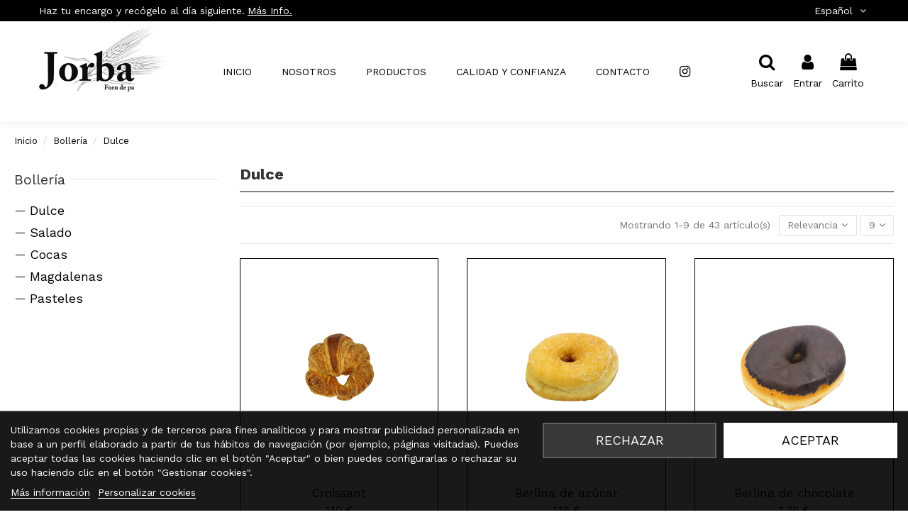

--- FILE ---
content_type: text/html; charset=utf-8
request_url: https://forndepajorba.com/es/17-dulce
body_size: 16635
content:
<!doctype html>
<html lang="es">

<head>
    
        
  <meta charset="utf-8">


  <meta http-equiv="x-ua-compatible" content="ie=edge">



  


  


  <title>Bollería dulce — Horno de pan Jorba</title>
  
    
  
  
    
  
  <meta name="description" content="Bollería dulce. Croissant, bañado o relleno de chocolate, mini con o sin cuernos, mini relleno. Ensaimada, de crema, de chocolate blanco o negro. Horno de pan Jorba.">
  <meta name="keywords" content="">
    
      <link rel="canonical" href="https://forndepajorba.com/es/17-dulce">
    

  
          <link rel="alternate" href="https://forndepajorba.com/ca/17-dolc" hreflang="ca-es">
            <link rel="alternate" href="https://forndepajorba.com/ca/17-dolc" hreflang="x-default">
                <link rel="alternate" href="https://forndepajorba.com/es/17-dulce" hreflang="es">
            

  
    <script type="application/ld+json">
  {
    "@context": "https://schema.org",
    "@id": "#store-organization",
    "@type": "Organization",
    "name" : "Forn de pa Jorba",
    "url" : "https://forndepajorba.com/es/",
  
      "logo": {
        "@type": "ImageObject",
        "url":"https://forndepajorba.com/img/logo-1674745568.jpg"
      }
      }
</script>

<script type="application/ld+json">
  {
    "@context": "https://schema.org",
    "@type": "WebPage",
    "isPartOf": {
      "@type": "WebSite",
      "url":  "https://forndepajorba.com/es/",
      "name": "Forn de pa Jorba"
    },
    "name": "Bollería dulce — Horno de pan Jorba",
    "url":  "https://forndepajorba.com/es/17-dulce"
  }
</script>


  <script type="application/ld+json">
    {
      "@context": "https://schema.org",
      "@type": "BreadcrumbList",
      "itemListElement": [
                  {
            "@type": "ListItem",
            "position": 1,
            "name": "Inicio",
            "item": "https://forndepajorba.com/es/"
          },              {
            "@type": "ListItem",
            "position": 2,
            "name": "Bollería",
            "item": "https://forndepajorba.com/es/11-bolleria"
          },              {
            "@type": "ListItem",
            "position": 3,
            "name": "Dulce",
            "item": "https://forndepajorba.com/es/17-dulce"
          }          ]
    }
  </script>


  

  
    <script type="application/ld+json">
  {
    "@context": "https://schema.org",
    "@type": "ItemList",
    "itemListElement": [
          {
        "@type": "ListItem",
        "position": 0,
        "name": "Croissant",
        "url": "https://forndepajorba.com/es/dulce/91-croissant.html"
      },          {
        "@type": "ListItem",
        "position": 1,
        "name": "Berlina de azúcar",
        "url": "https://forndepajorba.com/es/dulce/94-berlina-de-azucar.html"
      },          {
        "@type": "ListItem",
        "position": 2,
        "name": "Berlina de chocolate",
        "url": "https://forndepajorba.com/es/dulce/95-berlina-de-chocolate.html"
      },          {
        "@type": "ListItem",
        "position": 3,
        "name": "Ensaimada",
        "url": "https://forndepajorba.com/es/dulce/96-ensaimada.html"
      },          {
        "@type": "ListItem",
        "position": 4,
        "name": "Ensaimada de crema",
        "url": "https://forndepajorba.com/es/dulce/97-ensaimada-de-crema.html"
      },          {
        "@type": "ListItem",
        "position": 5,
        "name": "Ensaimada de chocolate",
        "url": "https://forndepajorba.com/es/dulce/98-ensaimada-de-chocolate.html"
      },          {
        "@type": "ListItem",
        "position": 6,
        "name": "Ensaimadita",
        "url": "https://forndepajorba.com/es/dulce/99-ensaimadita.html"
      },          {
        "@type": "ListItem",
        "position": 7,
        "name": "Herradura",
        "url": "https://forndepajorba.com/es/dulce/100-herradura.html"
      },          {
        "@type": "ListItem",
        "position": 8,
        "name": "Suso (xuixo)",
        "url": "https://forndepajorba.com/es/dulce/102-suso-xuixo.html"
      }        ]
  }
</script>


  
    
                
                            
        <link rel="next" href="https://forndepajorba.com/es/17-dulce?page=2">  



    <meta property="og:title" content="Bollería dulce — Horno de pan Jorba"/>
    <meta property="og:url" content="https://forndepajorba.com/es/17-dulce"/>
    <meta property="og:site_name" content="Forn de pa Jorba"/>
    <meta property="og:description" content="Bollería dulce. Croissant, bañado o relleno de chocolate, mini con o sin cuernos, mini relleno. Ensaimada, de crema, de chocolate blanco o negro. Horno de pan Jorba.">
    <meta property="og:type" content="website">


            <meta property="og:image" content="https://forndepajorba.com/c/17-category_default/dulce.jpg">
        <meta property="og:image:width" content="1003">
        <meta property="og:image:height" content="200">
    





      <meta name="viewport" content="initial-scale=1,user-scalable=no,maximum-scale=1,width=device-width">
  




  <link rel="icon" type="image/vnd.microsoft.icon" href="https://forndepajorba.com/img/favicon.ico?1674816192">
  <link rel="shortcut icon" type="image/x-icon" href="https://forndepajorba.com/img/favicon.ico?1674816192">
    




    <link rel="stylesheet" href="https://forndepajorba.com/themes/warehousechild/assets/cache/theme-e08e4e1329.css" type="text/css" media="all">




<link rel="preload" as="font"
      href="/themes/warehousechild/assets/css/font-awesome/fonts/fontawesome-webfont.woff?v=4.7.0"
      type="font/woff" crossorigin="anonymous">
<link rel="preload" as="font"
      href="/themes/warehousechild/assets/css/font-awesome/fonts/fontawesome-webfont.woff2?v=4.7.0"
      type="font/woff2" crossorigin="anonymous">


<link  rel="preload stylesheet"  as="style" href="/themes/warehousechild/assets/css/font-awesome/css/font-awesome-preload.css"
       type="text/css" crossorigin="anonymous">





  

  <script>
        var elementorFrontendConfig = {"isEditMode":"","stretchedSectionContainer":"","instagramToken":"","is_rtl":false,"ajax_csfr_token_url":"https:\/\/forndepajorba.com\/es\/module\/iqitelementor\/Actions?process=handleCsfrToken&ajax=1"};
        var iqitTheme = {"rm_sticky":"0","rm_breakpoint":0,"op_preloader":"0","cart_style":"side","cart_confirmation":"modal","h_layout":"4","f_fixed":"1","f_layout":"3","h_absolute":"0","h_sticky":"header","hw_width":"fullwidth","hm_submenu_width":"default","h_search_type":"full","pl_lazyload":true,"pl_infinity":true,"pl_rollover":false,"pl_crsl_autoplay":false,"pl_slider_ld":3,"pl_slider_d":3,"pl_slider_t":2,"pl_slider_p":1,"pp_thumbs":"bottom","pp_zoom":"inner","pp_image_layout":"carousel","pp_tabs":"tabha","pl_grid_qty":true};
        var iqitcountdown_days = "d.";
        var iqitextendedproduct = {"speed":"70"};
        var iqitfdc_from = 0;
        var iqitmegamenu = {"sticky":"false","containerSelector":"#wrapper > .container"};
        var prestashop = {"cart":{"products":[],"totals":{"total":{"type":"total","label":"Total","amount":0,"value":"0,00\u00a0\u20ac"},"total_including_tax":{"type":"total","label":"Total (impuestos incl.)","amount":0,"value":"0,00\u00a0\u20ac"},"total_excluding_tax":{"type":"total","label":"Total (impuestos excl.)","amount":0,"value":"0,00\u00a0\u20ac"}},"subtotals":{"products":{"type":"products","label":"Subtotal","amount":0,"value":"0,00\u00a0\u20ac"},"discounts":null,"shipping":{"type":"shipping","label":"Transporte","amount":0,"value":""},"tax":null},"products_count":0,"summary_string":"0 art\u00edculos","vouchers":{"allowed":0,"added":[]},"discounts":[],"minimalPurchase":0,"minimalPurchaseRequired":""},"currency":{"id":1,"name":"Euro","iso_code":"EUR","iso_code_num":"978","sign":"\u20ac"},"customer":{"lastname":null,"firstname":null,"email":null,"birthday":null,"newsletter":null,"newsletter_date_add":null,"optin":null,"website":null,"company":null,"siret":null,"ape":null,"is_logged":false,"gender":{"type":null,"name":null},"addresses":[]},"language":{"name":"Espa\u00f1ol (Spanish)","iso_code":"es","locale":"es-ES","language_code":"es","is_rtl":"0","date_format_lite":"d\/m\/Y","date_format_full":"d\/m\/Y H:i:s","id":2},"page":{"title":"","canonical":"https:\/\/forndepajorba.com\/es\/17-dulce","meta":{"title":"Boller\u00eda dulce \u2014 Horno de pan Jorba","description":"Boller\u00eda dulce. Croissant, ba\u00f1ado o relleno de chocolate, mini con o sin cuernos, mini relleno. Ensaimada, de crema, de chocolate blanco o negro. Horno de pan Jorba.","keywords":"","robots":"index"},"page_name":"category","body_classes":{"lang-es":true,"lang-rtl":false,"country-ES":true,"currency-EUR":true,"layout-left-column":true,"page-category":true,"tax-display-enabled":true,"category-id-17":true,"category-Dulce":true,"category-id-parent-11":true,"category-depth-level-3":true},"admin_notifications":[]},"shop":{"name":"Forn de pa Jorba","logo":"https:\/\/forndepajorba.com\/img\/logo-1674745568.jpg","stores_icon":"https:\/\/forndepajorba.com\/img\/logo_stores.png","favicon":"https:\/\/forndepajorba.com\/img\/favicon.ico"},"urls":{"base_url":"https:\/\/forndepajorba.com\/","current_url":"https:\/\/forndepajorba.com\/es\/17-dulce","shop_domain_url":"https:\/\/forndepajorba.com","img_ps_url":"https:\/\/forndepajorba.com\/img\/","img_cat_url":"https:\/\/forndepajorba.com\/img\/c\/","img_lang_url":"https:\/\/forndepajorba.com\/img\/l\/","img_prod_url":"https:\/\/forndepajorba.com\/img\/p\/","img_manu_url":"https:\/\/forndepajorba.com\/img\/m\/","img_sup_url":"https:\/\/forndepajorba.com\/img\/su\/","img_ship_url":"https:\/\/forndepajorba.com\/img\/s\/","img_store_url":"https:\/\/forndepajorba.com\/img\/st\/","img_col_url":"https:\/\/forndepajorba.com\/img\/co\/","img_url":"https:\/\/forndepajorba.com\/themes\/warehousechild\/assets\/img\/","css_url":"https:\/\/forndepajorba.com\/themes\/warehousechild\/assets\/css\/","js_url":"https:\/\/forndepajorba.com\/themes\/warehousechild\/assets\/js\/","pic_url":"https:\/\/forndepajorba.com\/upload\/","pages":{"address":"https:\/\/forndepajorba.com\/es\/direccion","addresses":"https:\/\/forndepajorba.com\/es\/direcciones","authentication":"https:\/\/forndepajorba.com\/es\/iniciar-sesion","cart":"https:\/\/forndepajorba.com\/es\/carrito","category":"https:\/\/forndepajorba.com\/es\/index.php?controller=category","cms":"https:\/\/forndepajorba.com\/es\/index.php?controller=cms","contact":"https:\/\/forndepajorba.com\/es\/contactenos","discount":"https:\/\/forndepajorba.com\/es\/descuento","guest_tracking":"https:\/\/forndepajorba.com\/es\/seguimiento-pedido-invitado","history":"https:\/\/forndepajorba.com\/es\/historial-compra","identity":"https:\/\/forndepajorba.com\/es\/datos-personales","index":"https:\/\/forndepajorba.com\/es\/","my_account":"https:\/\/forndepajorba.com\/es\/mi-cuenta","order_confirmation":"https:\/\/forndepajorba.com\/es\/confirmacion-pedido","order_detail":"https:\/\/forndepajorba.com\/es\/index.php?controller=order-detail","order_follow":"https:\/\/forndepajorba.com\/es\/seguimiento-pedido","order":"https:\/\/forndepajorba.com\/es\/pedido","order_return":"https:\/\/forndepajorba.com\/es\/index.php?controller=order-return","order_slip":"https:\/\/forndepajorba.com\/es\/facturas-abono","pagenotfound":"https:\/\/forndepajorba.com\/es\/pagina-no-encontrada","password":"https:\/\/forndepajorba.com\/es\/recuperar-contrase\u00f1a","pdf_invoice":"https:\/\/forndepajorba.com\/es\/index.php?controller=pdf-invoice","pdf_order_return":"https:\/\/forndepajorba.com\/es\/index.php?controller=pdf-order-return","pdf_order_slip":"https:\/\/forndepajorba.com\/es\/index.php?controller=pdf-order-slip","prices_drop":"https:\/\/forndepajorba.com\/es\/productos-rebajados","product":"https:\/\/forndepajorba.com\/es\/index.php?controller=product","search":"https:\/\/forndepajorba.com\/es\/busqueda","sitemap":"https:\/\/forndepajorba.com\/es\/mapa del sitio","stores":"https:\/\/forndepajorba.com\/es\/tiendas","supplier":"https:\/\/forndepajorba.com\/es\/proveedor","register":"https:\/\/forndepajorba.com\/es\/iniciar-sesion?create_account=1","order_login":"https:\/\/forndepajorba.com\/es\/pedido?login=1"},"alternative_langs":{"ca-es":"https:\/\/forndepajorba.com\/ca\/17-dolc","es":"https:\/\/forndepajorba.com\/es\/17-dulce"},"theme_assets":"\/themes\/warehousechild\/assets\/","actions":{"logout":"https:\/\/forndepajorba.com\/es\/?mylogout="},"no_picture_image":{"bySize":{"small_default":{"url":"https:\/\/forndepajorba.com\/img\/p\/es-default-small_default.jpg","width":98,"height":127},"cart_default":{"url":"https:\/\/forndepajorba.com\/img\/p\/es-default-cart_default.jpg","width":125,"height":162},"home_default":{"url":"https:\/\/forndepajorba.com\/img\/p\/es-default-home_default.jpg","width":236,"height":305},"large_default":{"url":"https:\/\/forndepajorba.com\/img\/p\/es-default-large_default.jpg","width":381,"height":492},"medium_default":{"url":"https:\/\/forndepajorba.com\/img\/p\/es-default-medium_default.jpg","width":452,"height":584},"thickbox_default":{"url":"https:\/\/forndepajorba.com\/img\/p\/es-default-thickbox_default.jpg","width":1100,"height":1422}},"small":{"url":"https:\/\/forndepajorba.com\/img\/p\/es-default-small_default.jpg","width":98,"height":127},"medium":{"url":"https:\/\/forndepajorba.com\/img\/p\/es-default-large_default.jpg","width":381,"height":492},"large":{"url":"https:\/\/forndepajorba.com\/img\/p\/es-default-thickbox_default.jpg","width":1100,"height":1422},"legend":""}},"configuration":{"display_taxes_label":true,"display_prices_tax_incl":true,"is_catalog":false,"show_prices":true,"opt_in":{"partner":false},"quantity_discount":{"type":"discount","label":"Descuento unitario"},"voucher_enabled":0,"return_enabled":0},"field_required":[],"breadcrumb":{"links":[{"title":"Inicio","url":"https:\/\/forndepajorba.com\/es\/"},{"title":"Boller\u00eda","url":"https:\/\/forndepajorba.com\/es\/11-bolleria"},{"title":"Dulce","url":"https:\/\/forndepajorba.com\/es\/17-dulce"}],"count":3},"link":{"protocol_link":"https:\/\/","protocol_content":"https:\/\/"},"time":1769296212,"static_token":"05ef4247c76c18404acac7950e77ad76","token":"e7e06505a12e4288874619243dcf514d","debug":false};
        var psemailsubscription_subscription = "https:\/\/forndepajorba.com\/es\/module\/ps_emailsubscription\/subscription";
      </script>



  
<script type="text/javascript">
    var lgcookieslaw_consent_mode = 0;
    var lgcookieslaw_banner_url_ajax_controller = "https://forndepajorba.com/es/module/lgcookieslaw/ajax";     var lgcookieslaw_cookie_values = null;     var lgcookieslaw_saved_preferences = 0;
    var lgcookieslaw_ajax_calls_token = "7fb807a7105c34a3fa1fce559f177242";
    var lgcookieslaw_reload = 1;
    var lgcookieslaw_block_navigation = 0;
    var lgcookieslaw_banner_position = 2;
    var lgcookieslaw_show_fixed_button = 1;
    var lgcookieslaw_save_user_consent = 1;
    var lgcookieslaw_reject_cookies_when_closing_banner = 0;
</script>




    
    
    </head>

<body id="category" class="lang-es country-es currency-eur layout-left-column page-category tax-display-enabled category-id-17 category-dulce category-id-parent-11 category-depth-level-3 body-desktop-header-style-w-4">


    




    


<main id="main-page-content"  >
    
            

    <header id="header" class="desktop-header-style-w-4">
        
            
  <div class="header-banner">
    
  </div>




            <nav class="header-nav">
        <div class="container">
    
        <div class="row justify-content-between">
            <div class="col col-auto col-md left-nav">
                                <div id="custom-text">
  <p>Haz tu encargo y recógelo al día siguiente. <a href="https://forndepajorba.com/es/content/9-condiciones#entrega">Más Info.</a></p>
</div>

            </div>
            <div class="col col-auto center-nav text-center">
                
             </div>
            <div class="col col-auto col-md right-nav text-right">
                

<div id="language_selector" class="d-inline-block">
    <div class="language-selector-wrapper d-inline-block">
        <div class="language-selector dropdown js-dropdown">
            <a class="expand-more" data-toggle="dropdown" data-iso-code="es"><img width="16" height="11" src="https://forndepajorba.com/img/l/2.jpg" alt="Español" class="img-fluid lang-flag" /> Español <i class="fa fa-angle-down fa-fw" aria-hidden="true"></i></a>
            <div class="dropdown-menu">
                <ul>
                                            <li >
                            <a href="https://forndepajorba.com/ca/17-dolc" rel="alternate" hreflang="ca"
                               class="dropdown-item"><img width="16" height="11" src="https://forndepajorba.com/img/l/1.jpg" alt="Català" class="img-fluid lang-flag"  data-iso-code="ca"/> Català</a>
                        </li>
                                            <li  class="current" >
                            <a href="https://forndepajorba.com/es/17-dulce" rel="alternate" hreflang="es"
                               class="dropdown-item"><img width="16" height="11" src="https://forndepajorba.com/img/l/2.jpg" alt="Español" class="img-fluid lang-flag"  data-iso-code="es"/> Español</a>
                        </li>
                                    </ul>
            </div>
        </div>
    </div>
</div>

             </div>
        </div>

                        </div>
            </nav>
        



<div id="desktop-header" class="desktop-header-style-4">
    
            
<div class="header-top">
    <div id="desktop-header-container" class="container">
        <div class="row align-items-center">
                            <div class="col col-auto col-header-left">
                    <div id="desktop_logo">
                        
  <a href="https://forndepajorba.com/es/">
    <img class="logo img-fluid"
         src="https://forndepajorba.com/img/logo-1674745568.jpg"
                  alt="Forn de pa Jorba"
         width="360"
         height="284"
    >
  </a>

                    </div>
                    
                </div>
                <div class="col col-header-center col-header-menu">
                                        	<div id="iqitmegamenu-wrapper" class="iqitmegamenu-wrapper iqitmegamenu-all">
		<div class="container container-iqitmegamenu">
		<div id="iqitmegamenu-horizontal" class="iqitmegamenu  clearfix" role="navigation">

								
				<nav id="cbp-hrmenu" class="cbp-hrmenu cbp-horizontal cbp-hrsub-narrow">
					<ul>
												<li id="cbp-hrmenu-tab-1" class="cbp-hrmenu-tab cbp-hrmenu-tab-1 ">
	<a href="https://forndepajorba.com/es/" class="nav-link" >

								<span class="cbp-tab-title">
								Inicio</span>
														</a>
													</li>
												<li id="cbp-hrmenu-tab-2" class="cbp-hrmenu-tab cbp-hrmenu-tab-2 ">
	<a href="https://forndepajorba.com/es/content/4-abrera-esparreguera" class="nav-link" >

								<span class="cbp-tab-title">
								Nosotros</span>
														</a>
													</li>
												<li id="cbp-hrmenu-tab-3" class="cbp-hrmenu-tab cbp-hrmenu-tab-3  cbp-has-submeu">
	<a role="button" class="cbp-empty-mlink nav-link">

								<span class="cbp-tab-title">
								Productos <i class="fa fa-angle-down cbp-submenu-aindicator"></i></span>
														</a>
														<div class="cbp-hrsub col-5">
								<div class="cbp-hrsub-inner">
									<div class="container iqitmegamenu-submenu-container">
									
																																	



<div class="row menu_row menu-element  first_rows menu-element-id-3">
                

                                                



    <div class="col-3 cbp-menu-column cbp-menu-element menu-element-id-5 ">
        <div class="cbp-menu-column-inner">
                        
                
                
                    
                                                    <div class="row cbp-categories-row">
                                                                                                            <div class="col-12">
                                            <div class="cbp-category-link-w"><a href="https://forndepajorba.com/es/10-pan-artesanal"
                                                                                class="cbp-column-title nav-link cbp-category-title">Pan artesanal</a>
                                                                                                                                                    
    <ul class="cbp-links cbp-category-tree"><li ><div class="cbp-category-link-w"><a href="https://forndepajorba.com/es/13-barras-de-pan-artesanal">Barras</a></div></li><li ><div class="cbp-category-link-w"><a href="https://forndepajorba.com/es/12-pan-de-payes-artesanal">Payés</a></div></li><li ><div class="cbp-category-link-w"><a href="https://forndepajorba.com/es/14-especialidades-pan-artesanal">Especialidades</a></div></li><li ><div class="cbp-category-link-w"><a href="https://forndepajorba.com/es/15-pan-de-molde-artesanal">Pan de molde</a></div></li><li ><div class="cbp-category-link-w"><a href="https://forndepajorba.com/es/16-panecillos-artesanales">Panecillos</a></div></li></ul>

                                                                                            </div>
                                        </div>
                                                                                                </div>
                                            
                
            

            
            </div>    </div>
                                    



    <div class="col-3 cbp-menu-column cbp-menu-element menu-element-id-6 ">
        <div class="cbp-menu-column-inner">
                        
                
                
                    
                                                    <div class="row cbp-categories-row">
                                                                                                            <div class="col-12">
                                            <div class="cbp-category-link-w"><a href="https://forndepajorba.com/es/11-bolleria"
                                                                                class="cbp-column-title nav-link cbp-category-title">Bollería</a>
                                                                                                                                                    
    <ul class="cbp-links cbp-category-tree"><li ><div class="cbp-category-link-w"><a href="https://forndepajorba.com/es/17-dulce">Dulce</a></div></li><li ><div class="cbp-category-link-w"><a href="https://forndepajorba.com/es/18-salado">Salado</a></div></li><li ><div class="cbp-category-link-w"><a href="https://forndepajorba.com/es/19-cocas">Cocas</a></div></li><li ><div class="cbp-category-link-w"><a href="https://forndepajorba.com/es/22-magdalenas">Magdalenas</a></div></li><li ><div class="cbp-category-link-w"><a href="https://forndepajorba.com/es/23-pasteles">Pasteles</a></div></li></ul>

                                                                                            </div>
                                        </div>
                                                                                                </div>
                                            
                
            

            
            </div>    </div>
                                    



    <div class="col-3 cbp-menu-column cbp-menu-element menu-element-id-4 ">
        <div class="cbp-menu-column-inner">
                        
                
                
                    
                                                    <div class="row cbp-categories-row">
                                                                                                            <div class="col-12">
                                            <div class="cbp-category-link-w"><a href="https://forndepajorba.com/es/21-festividades"
                                                                                class="cbp-column-title nav-link cbp-category-title">Festividades</a>
                                                                                                                                                    
    <ul class="cbp-links cbp-category-tree"><li ><div class="cbp-category-link-w"><a href="https://forndepajorba.com/es/24-reyes-navidad">Reyes / Navidad</a></div></li><li ><div class="cbp-category-link-w"><a href="https://forndepajorba.com/es/26-cuaresma">Cuaresma</a></div></li><li ><div class="cbp-category-link-w"><a href="https://forndepajorba.com/es/25-pascua">Pascua</a></div></li><li ><div class="cbp-category-link-w"><a href="https://forndepajorba.com/es/27-sant-jordi">Sant Jordi</a></div></li><li ><div class="cbp-category-link-w"><a href="https://forndepajorba.com/es/28-sant-joan">Sant Joan</a></div></li><li ><div class="cbp-category-link-w"><a href="https://forndepajorba.com/es/30-castanada-todos-los-santos">Castañada / Todos los Santos</a></div></li><li ><div class="cbp-category-link-w"><a href="https://forndepajorba.com/es/32-sant-valenti">Sant Valentí</a></div></li><li ><div class="cbp-category-link-w"><a href="https://forndepajorba.com/es/33-sant-marc">Sant Marc</a></div></li><li ><div class="cbp-category-link-w"><a href="https://forndepajorba.com/es/34-sant-josep">Sant Josep</a></div></li></ul>

                                                                                            </div>
                                        </div>
                                                                                                </div>
                                            
                
            

            
            </div>    </div>
                                    



    <div class="col-3 cbp-menu-column cbp-menu-element menu-element-id-7 ">
        <div class="cbp-menu-column-inner">
                        
                
                
                    
                                                    <div class="row cbp-categories-row">
                                                                                                            <div class="col-12">
                                            <div class="cbp-category-link-w"><a href="https://forndepajorba.com/es/31-catering"
                                                                                class="cbp-column-title nav-link cbp-category-title">Catering</a>
                                                                                                                                            </div>
                                        </div>
                                                                                                </div>
                                            
                
            

            
            </div>    </div>
                            
                </div>
																					
																			</div>
								</div>
							</div>
													</li>
												<li id="cbp-hrmenu-tab-4" class="cbp-hrmenu-tab cbp-hrmenu-tab-4 ">
	<a href="https://forndepajorba.com/es/content/10-calidad" class="nav-link" >

								<span class="cbp-tab-title">
								Calidad y confianza</span>
														</a>
													</li>
												<li id="cbp-hrmenu-tab-5" class="cbp-hrmenu-tab cbp-hrmenu-tab-5 ">
	<a href="https://forndepajorba.com/es/content/6-contacto" class="nav-link" >

								<span class="cbp-tab-title">
								Contacto</span>
														</a>
													</li>
												<li id="cbp-hrmenu-tab-8" class="cbp-hrmenu-tab cbp-hrmenu-tab-8 cbp-onlyicon ">
	<a href="" class="nav-link" target="_blank" rel="noopener noreferrer">

								<span class="cbp-tab-title"> <i class="icon fa fa-instagram cbp-mainlink-icon"></i>
								</span>
														</a>
													</li>
											</ul>
				</nav>
		</div>
		</div>
		<div id="sticky-cart-wrapper"></div>
	</div>

<div id="_desktop_iqitmegamenu-mobile">
	<div id="iqitmegamenu-mobile">
		
		<ul>
		


	
	<li><a  href="https://forndepajorba.com/es/" >Inicio</a></li><li><a  href="https://forndepajorba.com/es/content/4-abrera-esparreguera" >Nosotros</a></li><li><span class="mm-expand"><i class="fa fa-angle-down expand-icon" aria-hidden="true"></i><i class="fa fa-angle-up close-icon" aria-hidden="true"></i></span><a  href="https://forndepajorba.com/es/2-productos" >Productos</a>
	<ul><li><span class="mm-expand"><i class="fa fa-angle-down expand-icon" aria-hidden="true"></i><i class="fa fa-angle-up close-icon" aria-hidden="true"></i></span><a  href="https://forndepajorba.com/es/10-pan-artesanal" >Pan artesanal</a>
	<ul><li><a  href="https://forndepajorba.com/es/13-barras-de-pan-artesanal" >Barras</a></li><li><a  href="https://forndepajorba.com/es/12-pan-de-payes-artesanal" >Payés</a></li><li><a  href="https://forndepajorba.com/es/14-especialidades-pan-artesanal" >Especialidades</a></li><li><a  href="https://forndepajorba.com/es/15-pan-de-molde-artesanal" >Pan de molde</a></li><li><a  href="https://forndepajorba.com/es/16-panecillos-artesanales" >Panecillos</a></li></ul></li><li><span class="mm-expand"><i class="fa fa-angle-down expand-icon" aria-hidden="true"></i><i class="fa fa-angle-up close-icon" aria-hidden="true"></i></span><a  href="https://forndepajorba.com/es/11-bolleria" >Bollería</a>
	<ul><li><a  href="https://forndepajorba.com/es/17-dulce" >Dulce</a></li><li><a  href="https://forndepajorba.com/es/18-salado" >Salado</a></li><li><a  href="https://forndepajorba.com/es/19-cocas" >Cocas</a></li><li><a  href="https://forndepajorba.com/es/22-magdalenas" >Magdalenas</a></li><li><a  href="https://forndepajorba.com/es/23-pasteles" >Pasteles</a></li></ul></li><li><span class="mm-expand"><i class="fa fa-angle-down expand-icon" aria-hidden="true"></i><i class="fa fa-angle-up close-icon" aria-hidden="true"></i></span><a  href="https://forndepajorba.com/es/21-festividades" >Festividades</a>
	<ul><li><a  href="https://forndepajorba.com/es/24-reyes-navidad" >Reyes / Navidad</a></li><li><a  href="https://forndepajorba.com/es/26-cuaresma" >Cuaresma</a></li><li><a  href="https://forndepajorba.com/es/25-pascua" >Pascua</a></li><li><a  href="https://forndepajorba.com/es/27-sant-jordi" >Sant Jordi</a></li><li><a  href="https://forndepajorba.com/es/28-sant-joan" >Sant Joan</a></li><li><a  href="https://forndepajorba.com/es/30-castanada-todos-los-santos" >Castañada / Todos los Santos</a></li><li><a  href="https://forndepajorba.com/es/32-sant-valenti" >Sant Valentí</a></li><li><a  href="https://forndepajorba.com/es/33-sant-marc" >Sant Marc</a></li><li><a  href="https://forndepajorba.com/es/34-sant-josep" >Sant Josep</a></li></ul></li><li><a  href="https://forndepajorba.com/es/31-catering" >Catering</a></li></ul></li><li><a  href="https://forndepajorba.com/es/content/10-calidad" >Calidad y confianza</a></li><li><a  href="https://forndepajorba.com/es/content/6-contacto" >Contacto</a></li><li><a  href="https://www.instagram.com/forndepajorba/" >Síguenos en Instagram</a></li>
		</ul>
		
	</div>
</div>

                    
                </div>
                        <div class="col col-auto col-header-right">
                <div class="row no-gutters justify-content-end">
                                            <div id="header-search-btn" class="col col-auto header-btn-w header-search-btn-w">
    <a data-toggle="dropdown" id="header-search-btn-drop"  class="header-btn header-search-btn" data-display="static">
        <i class="fa fa-search fa-fw icon" aria-hidden="true"></i>
        <span class="title">Buscar</span>
    </a>
        <div class="dropdown-menu-custom  dropdown-menu">
        <div class="dropdown-content modal-backdrop fullscreen-search">
            
<!-- Block search module TOP -->
<div id="search_widget" class="search-widget" data-search-controller-url="https://forndepajorba.com/es/module/iqitsearch/searchiqit">
    <form method="get" action="https://forndepajorba.com/es/module/iqitsearch/searchiqit">
        <div class="input-group">
            <input type="text" name="s" value="" data-all-text="Show all results"
                   data-blog-text="Blog post"
                   data-product-text="Product"
                   data-brands-text="Marca"
                   autocomplete="off" autocorrect="off" autocapitalize="off" spellcheck="false"
                   placeholder="Search our catalog" class="form-control form-search-control" />
            <button type="submit" class="search-btn">
                <i class="fa fa-search"></i>
            </button>
        </div>
    </form>
</div>
<!-- /Block search module TOP -->

            <div id="fullscreen-search-backdrop"></div>
        </div>
    </div>
    </div>
                    
                    
                                            <div id="header-user-btn" class="col col-auto header-btn-w header-user-btn-w">
            <a href="https://forndepajorba.com/es/mi-cuenta"
           title="Acceda a su cuenta de cliente"
           rel="nofollow" class="header-btn header-user-btn">
            <i class="fa fa-user fa-fw icon" aria-hidden="true"></i>
            <span class="title">Entrar</span>
        </a>
    </div>









                                        

                    

                                            
                                                    <div id="ps-shoppingcart-wrapper" class="col col-auto">
    <div id="ps-shoppingcart"
         class="header-btn-w header-cart-btn-w ps-shoppingcart side-cart">
         <div id="blockcart" class="blockcart cart-preview"
         data-refresh-url="//forndepajorba.com/es/module/ps_shoppingcart/ajax">
        <a id="cart-toogle" class="cart-toogle header-btn header-cart-btn" data-toggle="dropdown" data-display="static">
            <i class="fa fa-shopping-bag fa-fw icon" aria-hidden="true"><span class="cart-products-count-btn  d-none">0</span></i>
            <span class="info-wrapper">
            <span class="title">Carrito</span>
            <span class="cart-toggle-details">
            <span class="text-faded cart-separator"> / </span>
                            Empty
                        </span>
            </span>
        </a>
        <div id="_desktop_blockcart-content" class="dropdown-menu-custom dropdown-menu">
    <div id="blockcart-content" class="blockcart-content" >
        <div class="cart-title">
            <span class="modal-title">Your cart</span>
            <button type="button" id="js-cart-close" class="close">
                <span>×</span>
            </button>
            <hr>
        </div>
                    <span class="no-items">No hay más artículos en su carrito</span>
            </div>
</div> </div>




    </div>
</div>
                                                
                                    </div>
                
            </div>
            <div class="col-12">
                <div class="row">
                    

<div id="lgcookieslaw_banner" class="lgcookieslaw-banner lgcookieslaw-banner-bottom lgcookieslaw-reject-button-enabled">
    
    <div class="container">
        <div class="lgcookieslaw-banner-message">
            <p>Utilizamos cookies propias y de terceros para fines analíticos y para mostrar publicidad personalizada en base a un perfil elaborado a partir de tus hábitos de navegación (por ejemplo, páginas visitadas). Puedes aceptar todas las cookies haciendo clic en el botón "Aceptar" o bien puedes configurarlas o rechazar su uso haciendo clic en el botón "Gestionar cookies".</p> 
            <div class="lgcookieslaw-link-container">
                <a class="lgcookieslaw-info-link lgcookieslaw-link" target="_blank" href="https://forndepajorba.com/es/content/8-pco">Más información</a>

                <a id="lgcookieslaw_customize_cookies_link" class="lgcookieslaw-customize-cookies-link lgcookieslaw-link">Personalizar cookies</a>
            </div>
        </div>
        <div class="lgcookieslaw-button-container">
                            <button class="lgcookieslaw-button lgcookieslaw-reject-button">
                    Rechazar
                </button>
            
            <button class="lgcookieslaw-button lgcookieslaw-accept-button">
                Aceptar
            </button>
        </div>
    </div>
</div>

<div id="lgcookieslaw_modal" class="lgcookieslaw-modal">
    <div class="lgcookieslaw-modal-header">
        <h2 class="lgcookieslaw-modal-header-title">
            Preferencias de cookies

            <div class="lgcookieslaw-modal-header-title-user-consent-elements">
                <div
                    class="lgcookieslaw-badge lgcookieslaw-tooltip-container lgcookieslaw-user-consent-consent-date"
                    role="tooltip"
                    title=""
                >
                    <i class="lgcookieslaw-icon-schedule"></i> <span class="lgcookieslaw-user-consent-consent-date-text"></span>
                </div>
                <a
                    class="lgcookieslaw-badge lgcookieslaw-tooltip-container lgcookieslaw-user-consent-download"
                    role="tooltip"
                    title="Haga clic para descargar el consentimiento"
                    target="_blank"
                    href=""
                >
                    <i class="lgcookieslaw-icon-download"></i> Consentimiento
                </a>
            </div>
        </h2>
    </div>
    <div class="lgcookieslaw-modal-body">
        <div class="lgcookieslaw-modal-body-content">
                                                <div class="lgcookieslaw-section">
                        <div class="lgcookieslaw-section-name">
                            Cookies funcionales                                <div
                                    class="lgcookieslaw-badge lgcookieslaw-tooltip-container"
                                    role="tooltip"
                                    title="Obligatoria"
                                >
                                    Técnica
                                </div>
                                                    </div>
                        <div class="lgcookieslaw-section-checkbox">
                            <div class="lgcookieslaw-switch lgcookieslaw-switch-disabled">
                                <div class="lgcookieslaw-slider-option lgcookieslaw-slider-option-left">No</div>
                                <input
                                    type="checkbox"
                                    id="lgcookieslaw_purpose_1"
                                    class="lgcookieslaw-purpose"
                                    data-id-lgcookieslaw-purpose="1"
                                    data-consent-mode="true"
                                    data-consent-type=""                                    data-technical="true"
                                    data-checked="true"
                                />
                                <span
                                    id="lgcookieslaw_slider_1"
                                    class="lgcookieslaw-slider lgcookieslaw-slider-checked"
                                ></span>
                                <div class="lgcookieslaw-slider-option lgcookieslaw-slider-option-right">Si</div>
                            </div>
                        </div>
                        <div class="lgcookieslaw-section-purpose">
                            <a class="lgcookieslaw-section-purpose-button collapsed" data-toggle="collapse" href="#multi_collapse_lgcookieslaw_purpose_1" role="button" aria-expanded="false" aria-controls="multi_collapse_lgcookieslaw_purpose_1">
                                <span class="lgcookieslaw-section-purpose-button-title">Descripción y cookies</span>
                            </a>
                            <div class="lgcookieslaw-section-purpose-content collapse multi-collapse" id="multi_collapse_lgcookieslaw_purpose_1">
                                <div class="lgcookieslaw-section-purpose-content-description">
                                    Las cookies funcionales son las estrictamente necesarias para prestar los servicios del sitio web, así como para su correcto funcionamiento, por lo que no es posible rechazar su uso. Permiten al usuario la navegación a través de nuestro sitio web y la utilización de las diferentes opciones o servicios que en él existen.                                 </div>

                                                                    <div class="lgcookieslaw-section-purpose-content-cookies">
                                        <div class="table-responsive">
                                            <table class="lgcookieslaw-section-purpose-content-cookies-table table">
                                                <thead>
                                                    <tr>
                                                        <th>
                                                            <span
                                                                class="lgcookieslaw-tooltip-container"
                                                                role="tooltip"
                                                                title="Nombre de la cookie"
                                                            >
                                                                Cookie
                                                            </span>
                                                        </th>
                                                        <th>
                                                            <span
                                                                class="lgcookieslaw-tooltip-container"
                                                                role="tooltip"
                                                                title="Dominio asociado a la cookie"
                                                            >
                                                                Proveedor
                                                            </span>
                                                        </th>
                                                        <th>
                                                            <span
                                                                class="lgcookieslaw-tooltip-container"
                                                                role="tooltip"
                                                                title="Finalidad de la cookie"
                                                            >
                                                                Propósito
                                                            </span>
                                                        </th>
                                                        <th>
                                                            <span
                                                                class="lgcookieslaw-tooltip-container"
                                                                role="tooltip"
                                                                title="Hora de vencimiento de la cookie"
                                                            >
                                                                Caducidad
                                                            </span>
                                                        </th>
                                                    </tr>
                                                </thead>
                                                <tbody>
                                                                                                            <tr>
                                                            <td>nPedSession</td>
                                                            <td>forndepajorba.com</td>
                                                            <td>Ésta es una cookie utilizada por Prestashop para almacenar información y mantener abierta la sesión del usuario. </td>
                                                            <td>Sesión</td>
                                                        </tr>
                                                                                                            <tr>
                                                            <td>PHP_SESSID</td>
                                                            <td>forndepajorba.com</td>
                                                            <td>La cookie PHPSESSID es nativa de PHP y permite que los sitios web almacenen datos de estado serializados. En el sitio web se utiliza para establecer una sesión de usuario y pasar datos de estado a través de una cookie temporal, lo que comúnmente se conoce como cookie de sesión. Estas cookies solo permanecerán en su ordenador hasta que cierre su navegador. </td>
                                                            <td>Sesión</td>
                                                        </tr>
                                                                                                            <tr>
                                                            <td>PrestaShop-#</td>
                                                            <td>forndepajorba.com</td>
                                                            <td>Esta es una cookie utilizada por Prestashop para almacenar información y mantener abierta la sesión del usuario. Almacena información como moneda, idioma, ID de cliente, entre otros datos necesarios para el correcto funcionamiento del sitio web. </td>
                                                            <td>480 horas</td>
                                                        </tr>
                                                                                                    </tbody>
                                            </table>
                                        </div>
                                    </div>
                                                            </div>
                        </div>
                    </div>
                                    <div class="lgcookieslaw-section">
                        <div class="lgcookieslaw-section-name">
                            Cookies publicitarias                        </div>
                        <div class="lgcookieslaw-section-checkbox">
                            <div class="lgcookieslaw-switch">
                                <div class="lgcookieslaw-slider-option lgcookieslaw-slider-option-left">No</div>
                                <input
                                    type="checkbox"
                                    id="lgcookieslaw_purpose_2"
                                    class="lgcookieslaw-purpose"
                                    data-id-lgcookieslaw-purpose="2"
                                    data-consent-mode="true"
                                    data-consent-type=""                                    data-technical="false"
                                    data-checked="false"
                                />
                                <span
                                    id="lgcookieslaw_slider_2"
                                    class="lgcookieslaw-slider"
                                ></span>
                                <div class="lgcookieslaw-slider-option lgcookieslaw-slider-option-right">Si</div>
                            </div>
                        </div>
                        <div class="lgcookieslaw-section-purpose">
                            <a class="lgcookieslaw-section-purpose-button collapsed" data-toggle="collapse" href="#multi_collapse_lgcookieslaw_purpose_2" role="button" aria-expanded="false" aria-controls="multi_collapse_lgcookieslaw_purpose_2">
                                <span class="lgcookieslaw-section-purpose-button-title">Descripción</span>
                            </a>
                            <div class="lgcookieslaw-section-purpose-content collapse multi-collapse" id="multi_collapse_lgcookieslaw_purpose_2">
                                <div class="lgcookieslaw-section-purpose-content-description">
                                    Son aquellas que recaban información sobre los anuncios mostrados a los usuarios del sitio web. Pueden ser de anónimas, si solo recopilan información sobre los espacios publicitarios mostrados sin identificar al usuario o, personalizadas, si recopilan información personal del usuario de la tienda por parte de un tercero, para la personalización de dichos espacios publicitarios.                                 </div>

                                                            </div>
                        </div>
                    </div>
                                    <div class="lgcookieslaw-section">
                        <div class="lgcookieslaw-section-name">
                            Cookies de analíticas                        </div>
                        <div class="lgcookieslaw-section-checkbox">
                            <div class="lgcookieslaw-switch">
                                <div class="lgcookieslaw-slider-option lgcookieslaw-slider-option-left">No</div>
                                <input
                                    type="checkbox"
                                    id="lgcookieslaw_purpose_3"
                                    class="lgcookieslaw-purpose"
                                    data-id-lgcookieslaw-purpose="3"
                                    data-consent-mode="true"
                                    data-consent-type=""                                    data-technical="false"
                                    data-checked="false"
                                />
                                <span
                                    id="lgcookieslaw_slider_3"
                                    class="lgcookieslaw-slider"
                                ></span>
                                <div class="lgcookieslaw-slider-option lgcookieslaw-slider-option-right">Si</div>
                            </div>
                        </div>
                        <div class="lgcookieslaw-section-purpose">
                            <a class="lgcookieslaw-section-purpose-button collapsed" data-toggle="collapse" href="#multi_collapse_lgcookieslaw_purpose_3" role="button" aria-expanded="false" aria-controls="multi_collapse_lgcookieslaw_purpose_3">
                                <span class="lgcookieslaw-section-purpose-button-title">Descripción y cookies</span>
                            </a>
                            <div class="lgcookieslaw-section-purpose-content collapse multi-collapse" id="multi_collapse_lgcookieslaw_purpose_3">
                                <div class="lgcookieslaw-section-purpose-content-description">
                                    Recopilen informació sobre l'experiència de navegació de l'usuari a la botiga, normalment de manera anònima, encara que de vegades també permeten identificar de manera única i inequívoca l'usuari per obtenir informes sobre els interessos dels usuaris en els productes o serveis que ofereix la botiga.                                 </div>

                                                                    <div class="lgcookieslaw-section-purpose-content-cookies">
                                        <div class="table-responsive">
                                            <table class="lgcookieslaw-section-purpose-content-cookies-table table">
                                                <thead>
                                                    <tr>
                                                        <th>
                                                            <span
                                                                class="lgcookieslaw-tooltip-container"
                                                                role="tooltip"
                                                                title="Nombre de la cookie"
                                                            >
                                                                Cookie
                                                            </span>
                                                        </th>
                                                        <th>
                                                            <span
                                                                class="lgcookieslaw-tooltip-container"
                                                                role="tooltip"
                                                                title="Dominio asociado a la cookie"
                                                            >
                                                                Proveedor
                                                            </span>
                                                        </th>
                                                        <th>
                                                            <span
                                                                class="lgcookieslaw-tooltip-container"
                                                                role="tooltip"
                                                                title="Finalidad de la cookie"
                                                            >
                                                                Propósito
                                                            </span>
                                                        </th>
                                                        <th>
                                                            <span
                                                                class="lgcookieslaw-tooltip-container"
                                                                role="tooltip"
                                                                title="Hora de vencimiento de la cookie"
                                                            >
                                                                Caducidad
                                                            </span>
                                                        </th>
                                                    </tr>
                                                </thead>
                                                <tbody>
                                                                                                            <tr>
                                                            <td>_ga</td>
                                                            <td><a href="https://policies.google.com/privacy">Google</a></td>
                                                            <td>Registra una identificación única que se utiliza para generar datos estadísticos acerca de cómo utiliza el visitante el sitio web. </td>
                                                            <td>1 año</td>
                                                        </tr>
                                                                                                            <tr>
                                                            <td>_gat</td>
                                                            <td><a href="https://policies.google.com/privacy">Google</a></td>
                                                            <td>Utilizado por Google Analytics para controlar la tasa de peticiones. </td>
                                                            <td>1 día</td>
                                                        </tr>
                                                                                                            <tr>
                                                            <td>_gid</td>
                                                            <td><a href="https://policies.google.com/privacy">Google</a></td>
                                                            <td>Registra una identificación única que se utiliza para generar datos estadísticos acerca de cómo utiliza el visitante el sitio web. </td>
                                                            <td>1 día</td>
                                                        </tr>
                                                                                                    </tbody>
                                            </table>
                                        </div>
                                    </div>
                                                            </div>
                        </div>
                    </div>
                                    <div class="lgcookieslaw-section">
                        <div class="lgcookieslaw-section-name">
                            Cookies de rendimiento                        </div>
                        <div class="lgcookieslaw-section-checkbox">
                            <div class="lgcookieslaw-switch">
                                <div class="lgcookieslaw-slider-option lgcookieslaw-slider-option-left">No</div>
                                <input
                                    type="checkbox"
                                    id="lgcookieslaw_purpose_4"
                                    class="lgcookieslaw-purpose"
                                    data-id-lgcookieslaw-purpose="4"
                                    data-consent-mode="false"
                                                                        data-technical="false"
                                    data-checked="false"
                                />
                                <span
                                    id="lgcookieslaw_slider_4"
                                    class="lgcookieslaw-slider"
                                ></span>
                                <div class="lgcookieslaw-slider-option lgcookieslaw-slider-option-right">Si</div>
                            </div>
                        </div>
                        <div class="lgcookieslaw-section-purpose">
                            <a class="lgcookieslaw-section-purpose-button collapsed" data-toggle="collapse" href="#multi_collapse_lgcookieslaw_purpose_4" role="button" aria-expanded="false" aria-controls="multi_collapse_lgcookieslaw_purpose_4">
                                <span class="lgcookieslaw-section-purpose-button-title">Descripción</span>
                            </a>
                            <div class="lgcookieslaw-section-purpose-content collapse multi-collapse" id="multi_collapse_lgcookieslaw_purpose_4">
                                <div class="lgcookieslaw-section-purpose-content-description">
                                    Se usan para mejorar la experiencia de navegación y optimizar el funcionamiento de la tienda.                                 </div>

                                                            </div>
                        </div>
                    </div>
                                    <div class="lgcookieslaw-section">
                        <div class="lgcookieslaw-section-name">
                            Otras cookies                        </div>
                        <div class="lgcookieslaw-section-checkbox">
                            <div class="lgcookieslaw-switch">
                                <div class="lgcookieslaw-slider-option lgcookieslaw-slider-option-left">No</div>
                                <input
                                    type="checkbox"
                                    id="lgcookieslaw_purpose_6"
                                    class="lgcookieslaw-purpose"
                                    data-id-lgcookieslaw-purpose="6"
                                    data-consent-mode="false"
                                                                        data-technical="false"
                                    data-checked="false"
                                />
                                <span
                                    id="lgcookieslaw_slider_6"
                                    class="lgcookieslaw-slider"
                                ></span>
                                <div class="lgcookieslaw-slider-option lgcookieslaw-slider-option-right">Si</div>
                            </div>
                        </div>
                        <div class="lgcookieslaw-section-purpose">
                            <a class="lgcookieslaw-section-purpose-button collapsed" data-toggle="collapse" href="#multi_collapse_lgcookieslaw_purpose_6" role="button" aria-expanded="false" aria-controls="multi_collapse_lgcookieslaw_purpose_6">
                                <span class="lgcookieslaw-section-purpose-button-title">Descripción y cookies</span>
                            </a>
                            <div class="lgcookieslaw-section-purpose-content collapse multi-collapse" id="multi_collapse_lgcookieslaw_purpose_6">
                                <div class="lgcookieslaw-section-purpose-content-description">
                                    Son cookies sin un propósito claro o aquellas que todavía estamos en proceso de clasificar.                                 </div>

                                                                    <div class="lgcookieslaw-section-purpose-content-cookies">
                                        <div class="table-responsive">
                                            <table class="lgcookieslaw-section-purpose-content-cookies-table table">
                                                <thead>
                                                    <tr>
                                                        <th>
                                                            <span
                                                                class="lgcookieslaw-tooltip-container"
                                                                role="tooltip"
                                                                title="Nombre de la cookie"
                                                            >
                                                                Cookie
                                                            </span>
                                                        </th>
                                                        <th>
                                                            <span
                                                                class="lgcookieslaw-tooltip-container"
                                                                role="tooltip"
                                                                title="Dominio asociado a la cookie"
                                                            >
                                                                Proveedor
                                                            </span>
                                                        </th>
                                                        <th>
                                                            <span
                                                                class="lgcookieslaw-tooltip-container"
                                                                role="tooltip"
                                                                title="Finalidad de la cookie"
                                                            >
                                                                Propósito
                                                            </span>
                                                        </th>
                                                        <th>
                                                            <span
                                                                class="lgcookieslaw-tooltip-container"
                                                                role="tooltip"
                                                                title="Hora de vencimiento de la cookie"
                                                            >
                                                                Caducidad
                                                            </span>
                                                        </th>
                                                    </tr>
                                                </thead>
                                                <tbody>
                                                                                                            <tr>
                                                            <td>ARRAffinitySameSite</td>
                                                            <td>SnazzyMaps</td>
                                                            <td>Se utiliza SnazzyMaps para mostrar mapas. Esta cookie distribuye tráfico al sitio web en varios servidores para optimizar los tiempos de respuesta. </td>
                                                            <td>Sesión</td>
                                                        </tr>
                                                                                                    </tbody>
                                            </table>
                                        </div>
                                    </div>
                                                            </div>
                        </div>
                    </div>
                                    </div>
    </div>
    <div class="lgcookieslaw-modal-footer">
        <div class="lgcookieslaw-modal-footer-left">
            <button id="lgcookieslaw_cancel_button" class="lgcookieslaw-button lgcookieslaw-cancel-button">Cancelar</button>
        </div>
        <div class="lgcookieslaw-modal-footer-right">
                            <button class="lgcookieslaw-button lgcookieslaw-reject-button">Rechazar todo</button>
            
            <button class="lgcookieslaw-button lgcookieslaw-partial-accept-button">Aceptar selección</button>
            <button class="lgcookieslaw-button lgcookieslaw-accept-button">Aceptar todo</button>
        </div>
    </div>
</div>

<div class="lgcookieslaw-overlay"></div>

    <div id="lgcookieslaw_fixed_button" class="lgcookieslaw-fixed-button lgcookieslaw-fixed-button-left">
        <svg xmlns="http://www.w3.org/2000/svg" enable-background="new 0 0 20 20" height="36px" viewBox="0 0 20 20" width="36px" fill="#FFFFFF"><g><rect fill="none" height="20" width="20" x="0"/></g><g><g><circle cx="8.75" cy="7.25" r="1.25"/><circle cx="6.75" cy="11.25" r="1.25"/><circle cx="12.5" cy="12.5" r=".75"/><path d="M17.96,9.2C16.53,9.17,15,7.64,15.81,5.82c-2.38,0.8-4.62-1.27-4.15-3.65C5.27,0.82,2,6.46,2,10c0,4.42,3.58,8,8,8 C14.71,18,18.43,13.94,17.96,9.2z M10,16.5c-3.58,0-6.5-2.92-6.5-6.5c0-3.2,2.69-6.69,6.65-6.51c0.3,2.04,1.93,3.68,3.99,3.96 c0.05,0.3,0.4,2.09,2.35,2.93C16.31,13.67,13.57,16.5,10,16.5z"/></g></g></svg>
    </div>

                </div>
            </div>
        </div>
    </div>
</div>


    </div>



    <div id="mobile-header" class="mobile-header-style-2">
                    <div id="mobile-header-sticky">
    <div class="container">
        <div class="mobile-main-bar">
            <div class="row no-gutters align-items-center row-mobile-header">
                <div class="col col-mobile-logo">
                    
  <a href="https://forndepajorba.com/es/">
    <img class="logo img-fluid"
         src="https://forndepajorba.com/img/logo-1674745568.jpg"
                  alt="Forn de pa Jorba"
         width="360"
         height="284"
    >
  </a>

                </div>
                <div id="mobile-btn-search" class="col col-auto col-mobile-btn col-mobile-btn-search">
                    <a  class="m-nav-btn" data-toggle="dropdown" data-display="static"><i class="fa fa-search" aria-hidden="true"></i>
                        <span>Search</span></a>
                    <div id="search-widget-mobile" class="dropdown-content dropdown-menu dropdown-mobile search-widget">
                        
                                                    
<!-- Block search module TOP -->
<form method="get" action="https://forndepajorba.com/es/module/iqitsearch/searchiqit">
    <div class="input-group">
        <input type="text" name="s" value=""
               placeholder="Buscar"
               data-all-text="Show all results"
               data-blog-text="Blog post"
               data-product-text="Product"
               data-brands-text="Marca"
               autocomplete="off" autocorrect="off" autocapitalize="off" spellcheck="false"
               class="form-control form-search-control">
        <button type="submit" class="search-btn">
            <i class="fa fa-search"></i>
        </button>
    </div>
</form>
<!-- /Block search module TOP -->

                                                
                    </div>
                </div>
                <div class="col col-auto col-mobile-btn col-mobile-btn-account">
                    <a href="https://forndepajorba.com/es/mi-cuenta" class="m-nav-btn"><i class="fa fa-user" aria-hidden="true"></i>
                        <span>     
                                                            Entrar
                                                        </span></a>
                </div>
                
                                <div
                     class="col col-auto col-mobile-btn col-mobile-btn-cart ps-shoppingcart side-cart">
                    <div id="mobile-cart-wrapper">
                        <a id="mobile-cart-toogle" class="m-nav-btn" data-display="static" data-toggle="dropdown"><i class="fa fa-shopping-bag mobile-bag-icon" aria-hidden="true"><span id="mobile-cart-products-count" class="cart-products-count cart-products-count-btn">
                                    
                                                                            0
                                                                        
                                </span></i>
                            <span>Carrito</span></a>
                        <div id="_mobile_blockcart-content" class="dropdown-menu-custom dropdown-menu"></div>
                    </div>
                </div>
                                <div class="col col-auto col-mobile-btn col-mobile-btn-menu col-mobile-menu-dropdown">
                    <a class="m-nav-btn" data-toggle="dropdown" data-display="static"><i class="fa fa-bars" aria-hidden="true"></i>
                        <span>Menu</span></a>
                    <div id="mobile_menu_click_overlay"></div>
                    <div id="_mobile_iqitmegamenu-mobile" class="dropdown-menu-custom dropdown-menu"></div>
                </div>
            </div>
        </div>
    </div>
</div>            </div>



        
    </header>
    

    <section id="wrapper">
        
        
<div class="container">
<nav data-depth="3" class="breadcrumb">
                <div class="row align-items-center">
                <div class="col">
                    <ol>
                        
                            


                                 
                                                                            <li>
                                            <a href="https://forndepajorba.com/es/"><span>Inicio</span></a>
                                        </li>
                                                                    

                            


                                 
                                                                            <li>
                                            <a href="https://forndepajorba.com/es/11-bolleria"><span>Bollería</span></a>
                                        </li>
                                                                    

                            


                                 
                                                                            <li>
                                            <span>Dulce</span>
                                        </li>
                                                                    

                                                    
                    </ol>
                </div>
                <div class="col col-auto"> </div>
            </div>
            </nav>

</div>
        <div id="inner-wrapper" class="container">
            
    
            
                
   <aside id="notifications">
        
        
        
      
  </aside>
              

            
                <div class="row">
            

                
 <div id="content-wrapper"
         class="js-content-wrapper left-column col-12 col-md-9 ">
        
        
    <section id="main">
        
    <div id="js-product-list-header">

        <h1 class="h1 page-title"><span>Dulce</span></h1>

</div>

    

    

    
    
            
<!-- xxx added: -->
<!--<div class="block-category card card-block hidden-sm-down">
      <h1 class="h1">Dulce</h1>
          </div>
    <div class="text-xs-center hidden-md-up">
      <h1 class="h1">Dulce</h1>
</div>-->
<div id="subcategories">
  <!--<p class="subcategory-heading">Subcategories</p>-->
  <ul class="clearfix">
       </ul>
</div>
<!--- xxx end -->



        

        <section id="products">
                            
                    <div id="">
                        
<div id="js-active-search-filters" class="hide">
    </div>

                    </div>
                
                <div id="">
                    
                        <div id="js-product-list-top" class="products-selection">
    <div class="row align-items-center justify-content-between small-gutters">
                    <div class="col col-auto facated-toggler"></div>
        
                                                                                                        
        



                <div class="col view-switcher">
            <a href="https://forndepajorba.com/es/17-dulce?order=product.position.asc&productListView=grid" class="current js-search-link hidden-sm-down" data-button-action="change-list-view" data-view="grid"  rel="nofollow"><i class="fa fa-th" aria-hidden="true"></i></a>
            <a href="https://forndepajorba.com/es/17-dulce?order=product.position.asc&productListView=list" class=" js-search-link hidden-sm-down" data-button-action="change-list-view" data-view="list"  rel="nofollow"><i class="fa fa-th-list" aria-hidden="true"></i></a>
        </div>
            
                    <div class="col col-auto">
            <span class="showing hidden-sm-down">
            Mostrando 1-9 de 43 artículo(s)
            </span>
                
                    
<div class="products-sort-nb-dropdown products-sort-order dropdown">
    <a class="select-title expand-more form-control" rel="nofollow" data-toggle="dropdown" data-display="static" aria-haspopup="true" aria-expanded="false" aria-label="Selector Ordenar por">
       <span class="select-title-name"> Relevancia</span>
        <i class="fa fa-angle-down" aria-hidden="true"></i>
    </a>
    <div class="dropdown-menu">
                                <a
                    rel="nofollow"
                    href="https://forndepajorba.com/es/17-dulce?order=product.sales.desc"
                    class="select-list dropdown-item js-search-link"
            >
                Ventas en orden decreciente
            </a>
                                                            <a
                    rel="nofollow"
                    href="https://forndepajorba.com/es/17-dulce?order=product.position.asc"
                    class="select-list dropdown-item current js-search-link"
            >
                Relevancia
            </a>
                                <a
                    rel="nofollow"
                    href="https://forndepajorba.com/es/17-dulce?order=product.name.asc"
                    class="select-list dropdown-item js-search-link"
            >
                Nombre, A a Z
            </a>
                                <a
                    rel="nofollow"
                    href="https://forndepajorba.com/es/17-dulce?order=product.name.desc"
                    class="select-list dropdown-item js-search-link"
            >
                Nombre, Z a A
            </a>
                                <a
                    rel="nofollow"
                    href="https://forndepajorba.com/es/17-dulce?order=product.price.asc"
                    class="select-list dropdown-item js-search-link"
            >
                Precio: de más bajo a más alto
            </a>
                                <a
                    rel="nofollow"
                    href="https://forndepajorba.com/es/17-dulce?order=product.price.desc"
                    class="select-list dropdown-item js-search-link"
            >
                Precio, de más alto a más bajo
            </a>
            </div>
</div>



<div class="products-sort-nb-dropdown products-nb-per-page dropdown">
    <a class="select-title expand-more form-control" rel="nofollow" data-toggle="dropdown" data-display="static" aria-haspopup="true" aria-expanded="false">
        9
        <i class="fa fa-angle-down" aria-hidden="true"></i>
    </a>

    <div class="dropdown-menu">
        <a
                rel="nofollow"
                href=" https://forndepajorba.com/es/17-dulce?resultsPerPage=12"
                class="select-list dropdown-item js-search-link"
        >
            12
        </a>
        <a
                rel="nofollow"
                href=" https://forndepajorba.com/es/17-dulce?resultsPerPage=24"
                class="select-list dropdown-item js-search-link"
        >
            24
        </a>
        <a
                rel="nofollow"
                href=" https://forndepajorba.com/es/17-dulce?resultsPerPage=36"
                class="select-list dropdown-item js-search-link"
        >
            36
        </a>
        <a
                rel="nofollow"
                href=" https://forndepajorba.com/es/17-dulce?resultsPerPage=99999"
                class="select-list dropdown-item js-search-link"
        >
            Show all
        </a>
     </div>
</div>

                
            </div>
            </div>
</div>

                    
                </div>

                
                                                       
                <div id="">
                    
                        <div id="facets-loader-icon"><i class="fa fa-circle-o-notch fa-spin"></i></div>
                        <div id="js-product-list">
    <div class="products row products-grid">
                    
                                    
    <div class="js-product-miniature-wrapper js-product-miniature-wrapper-91         col-12 col-md-6 col-lg-4 col-xl-4     ">
        <article
                class="product-miniature product-miniature-default product-miniature-grid product-miniature-layout-1 js-product-miniature"
                data-id-product="91"
                data-id-product-attribute="0"

        >

                    
    
    <div class="thumbnail-container">
        <a href="https://forndepajorba.com/es/dulce/91-croissant.html" class="thumbnail product-thumbnail">

                            <img
                                                    data-src="https://forndepajorba.com/492-home_default/croissant.jpg"
                            src="data:image/svg+xml,%3Csvg%20xmlns='http://www.w3.org/2000/svg'%20viewBox='0%200%20236%20305'%3E%3C/svg%3E"
                                                alt="Croissant"
                        data-full-size-image-url="https://forndepajorba.com/492-thickbox_default/croissant.jpg"
                        width="236"
                        height="305"
                        class="img-fluid js-lazy-product-image lazy-product-image product-thumbnail-first  "
                >
                                                                
        </a>

        
            <ul class="product-flags js-product-flags">
                            </ul>
        

                
            <div class="product-functional-buttons product-functional-buttons-bottom">
                <div class="product-functional-buttons-links">
                    
                    
                        <a class="js-quick-view-iqit" href="#" data-link-action="quickview" data-toggle="tooltip"
                           title="Vista rápida">
                            <i class="fa fa-eye" aria-hidden="true"></i></a>
                    
                </div>
            </div>
        
        
                
            <div class="product-availability d-block">
                
            </div>
        
        
    </div>





<div class="product-description">
    
                    <div class="product-category-name text-muted">Dulce</div>    

    
        <h2 class="h3 product-title">
            <a href="https://forndepajorba.com/es/dulce/91-croissant.html">Croissant</a>
        </h2>
    

    
            

    
            

    
        
    

    
                    <div class="product-price-and-shipping">
                
                <a href="https://forndepajorba.com/es/dulce/91-croissant.html"> <span  class="product-price" content="1.1" aria-label="Precio">
                                                                            1,10 €
                                            </span></a>
                                
                
                
            </div>
            



    
            

    
        <div class="product-description-short text-muted">
            <a href="https://forndepajorba.com/es/dulce/91-croissant.html"></a>
        </div>
    


    
        <div class="product-add-cart js-product-add-cart-91-0" >

                
            <form action="https://forndepajorba.com/es/carrito" method="post">

            <input type="hidden" name="id_product" value="91">

           
                <input type="hidden" name="token" value="05ef4247c76c18404acac7950e77ad76">
                <input type="hidden" name="id_product_attribute" value="0">
            <div class="input-group-add-cart">
                <input
                        type="number"
                        name="qty"
                        value="1"
                        class="form-control input-qty"
                        min="1"
                                        >

                <button
                        class="btn btn-product-list add-to-cart"
                        data-button-action="add-to-cart"
                        type="submit"
                                        ><i class="fa fa-shopping-bag fa-fw bag-icon"
                    aria-hidden="true"></i> <i class="fa fa-circle-o-notch fa-spin fa-fw spinner-icon" aria-hidden="true"></i> Añadir al carrito
                </button>
            </div>
        </form>
    </div>    

    
        
    

</div>
        
        
        

            
        </article>
    </div>

                            
                    
                                    
    <div class="js-product-miniature-wrapper js-product-miniature-wrapper-94         col-12 col-md-6 col-lg-4 col-xl-4     ">
        <article
                class="product-miniature product-miniature-default product-miniature-grid product-miniature-layout-1 js-product-miniature"
                data-id-product="94"
                data-id-product-attribute="0"

        >

                    
    
    <div class="thumbnail-container">
        <a href="https://forndepajorba.com/es/dulce/94-berlina-de-azucar.html" class="thumbnail product-thumbnail">

                            <img
                                                    data-src="https://forndepajorba.com/496-home_default/berlina-de-azucar.jpg"
                            src="data:image/svg+xml,%3Csvg%20xmlns='http://www.w3.org/2000/svg'%20viewBox='0%200%20236%20305'%3E%3C/svg%3E"
                                                alt="Berlina de azúcar"
                        data-full-size-image-url="https://forndepajorba.com/496-thickbox_default/berlina-de-azucar.jpg"
                        width="236"
                        height="305"
                        class="img-fluid js-lazy-product-image lazy-product-image product-thumbnail-first  "
                >
                                                                
        </a>

        
            <ul class="product-flags js-product-flags">
                            </ul>
        

                
            <div class="product-functional-buttons product-functional-buttons-bottom">
                <div class="product-functional-buttons-links">
                    
                    
                        <a class="js-quick-view-iqit" href="#" data-link-action="quickview" data-toggle="tooltip"
                           title="Vista rápida">
                            <i class="fa fa-eye" aria-hidden="true"></i></a>
                    
                </div>
            </div>
        
        
                
            <div class="product-availability d-block">
                
            </div>
        
        
    </div>





<div class="product-description">
    
                    <div class="product-category-name text-muted">Dulce</div>    

    
        <h2 class="h3 product-title">
            <a href="https://forndepajorba.com/es/dulce/94-berlina-de-azucar.html">Berlina de azúcar</a>
        </h2>
    

    
            

    
            

    
        
    

    
                    <div class="product-price-and-shipping">
                
                <a href="https://forndepajorba.com/es/dulce/94-berlina-de-azucar.html"> <span  class="product-price" content="1.15" aria-label="Precio">
                                                                            1,15 €
                                            </span></a>
                                
                
                
            </div>
            



    
            

    
        <div class="product-description-short text-muted">
            <a href="https://forndepajorba.com/es/dulce/94-berlina-de-azucar.html"></a>
        </div>
    


    
        <div class="product-add-cart js-product-add-cart-94-0" >

                
            <form action="https://forndepajorba.com/es/carrito" method="post">

            <input type="hidden" name="id_product" value="94">

           
                <input type="hidden" name="token" value="05ef4247c76c18404acac7950e77ad76">
                <input type="hidden" name="id_product_attribute" value="0">
            <div class="input-group-add-cart">
                <input
                        type="number"
                        name="qty"
                        value="1"
                        class="form-control input-qty"
                        min="1"
                                        >

                <button
                        class="btn btn-product-list add-to-cart"
                        data-button-action="add-to-cart"
                        type="submit"
                                        ><i class="fa fa-shopping-bag fa-fw bag-icon"
                    aria-hidden="true"></i> <i class="fa fa-circle-o-notch fa-spin fa-fw spinner-icon" aria-hidden="true"></i> Añadir al carrito
                </button>
            </div>
        </form>
    </div>    

    
        
    

</div>
        
        
        

            
        </article>
    </div>

                            
                    
                                    
    <div class="js-product-miniature-wrapper js-product-miniature-wrapper-95         col-12 col-md-6 col-lg-4 col-xl-4     ">
        <article
                class="product-miniature product-miniature-default product-miniature-grid product-miniature-layout-1 js-product-miniature"
                data-id-product="95"
                data-id-product-attribute="0"

        >

                    
    
    <div class="thumbnail-container">
        <a href="https://forndepajorba.com/es/dulce/95-berlina-de-chocolate.html" class="thumbnail product-thumbnail">

                            <img
                                                    data-src="https://forndepajorba.com/499-home_default/berlina-de-chocolate.jpg"
                            src="data:image/svg+xml,%3Csvg%20xmlns='http://www.w3.org/2000/svg'%20viewBox='0%200%20236%20305'%3E%3C/svg%3E"
                                                alt="Berlina de chocolate"
                        data-full-size-image-url="https://forndepajorba.com/499-thickbox_default/berlina-de-chocolate.jpg"
                        width="236"
                        height="305"
                        class="img-fluid js-lazy-product-image lazy-product-image product-thumbnail-first  "
                >
                                                                
        </a>

        
            <ul class="product-flags js-product-flags">
                            </ul>
        

                
            <div class="product-functional-buttons product-functional-buttons-bottom">
                <div class="product-functional-buttons-links">
                    
                    
                        <a class="js-quick-view-iqit" href="#" data-link-action="quickview" data-toggle="tooltip"
                           title="Vista rápida">
                            <i class="fa fa-eye" aria-hidden="true"></i></a>
                    
                </div>
            </div>
        
        
                
            <div class="product-availability d-block">
                
            </div>
        
        
    </div>





<div class="product-description">
    
                    <div class="product-category-name text-muted">Dulce</div>    

    
        <h2 class="h3 product-title">
            <a href="https://forndepajorba.com/es/dulce/95-berlina-de-chocolate.html">Berlina de chocolate</a>
        </h2>
    

    
            

    
            

    
        
    

    
                    <div class="product-price-and-shipping">
                
                <a href="https://forndepajorba.com/es/dulce/95-berlina-de-chocolate.html"> <span  class="product-price" content="1.3" aria-label="Precio">
                                                                            1,30 €
                                            </span></a>
                                
                
                
            </div>
            



    
            

    
        <div class="product-description-short text-muted">
            <a href="https://forndepajorba.com/es/dulce/95-berlina-de-chocolate.html"></a>
        </div>
    


    
        <div class="product-add-cart js-product-add-cart-95-0" >

                
            <form action="https://forndepajorba.com/es/carrito" method="post">

            <input type="hidden" name="id_product" value="95">

           
                <input type="hidden" name="token" value="05ef4247c76c18404acac7950e77ad76">
                <input type="hidden" name="id_product_attribute" value="0">
            <div class="input-group-add-cart">
                <input
                        type="number"
                        name="qty"
                        value="1"
                        class="form-control input-qty"
                        min="1"
                                        >

                <button
                        class="btn btn-product-list add-to-cart"
                        data-button-action="add-to-cart"
                        type="submit"
                                        ><i class="fa fa-shopping-bag fa-fw bag-icon"
                    aria-hidden="true"></i> <i class="fa fa-circle-o-notch fa-spin fa-fw spinner-icon" aria-hidden="true"></i> Añadir al carrito
                </button>
            </div>
        </form>
    </div>    

    
        
    

</div>
        
        
        

            
        </article>
    </div>

                            
                    
                                    
    <div class="js-product-miniature-wrapper js-product-miniature-wrapper-96         col-12 col-md-6 col-lg-4 col-xl-4     ">
        <article
                class="product-miniature product-miniature-default product-miniature-grid product-miniature-layout-1 js-product-miniature"
                data-id-product="96"
                data-id-product-attribute="0"

        >

                    
    
    <div class="thumbnail-container">
        <a href="https://forndepajorba.com/es/dulce/96-ensaimada.html" class="thumbnail product-thumbnail">

                            <img
                                                    data-src="https://forndepajorba.com/501-home_default/ensaimada.jpg"
                            src="data:image/svg+xml,%3Csvg%20xmlns='http://www.w3.org/2000/svg'%20viewBox='0%200%20236%20305'%3E%3C/svg%3E"
                                                alt="Ensaimada"
                        data-full-size-image-url="https://forndepajorba.com/501-thickbox_default/ensaimada.jpg"
                        width="236"
                        height="305"
                        class="img-fluid js-lazy-product-image lazy-product-image product-thumbnail-first  "
                >
                                                                
        </a>

        
            <ul class="product-flags js-product-flags">
                            </ul>
        

                
            <div class="product-functional-buttons product-functional-buttons-bottom">
                <div class="product-functional-buttons-links">
                    
                    
                        <a class="js-quick-view-iqit" href="#" data-link-action="quickview" data-toggle="tooltip"
                           title="Vista rápida">
                            <i class="fa fa-eye" aria-hidden="true"></i></a>
                    
                </div>
            </div>
        
        
                
            <div class="product-availability d-block">
                
            </div>
        
        
    </div>





<div class="product-description">
    
                    <div class="product-category-name text-muted">Dulce</div>    

    
        <h2 class="h3 product-title">
            <a href="https://forndepajorba.com/es/dulce/96-ensaimada.html">Ensaimada</a>
        </h2>
    

    
            

    
            

    
        
    

    
                    <div class="product-price-and-shipping">
                
                <a href="https://forndepajorba.com/es/dulce/96-ensaimada.html"> <span  class="product-price" content="1.25" aria-label="Precio">
                                                                            1,25 €
                                            </span></a>
                                
                
                
            </div>
            



    
            

    
        <div class="product-description-short text-muted">
            <a href="https://forndepajorba.com/es/dulce/96-ensaimada.html"></a>
        </div>
    


    
        <div class="product-add-cart js-product-add-cart-96-0" >

                
            <form action="https://forndepajorba.com/es/carrito" method="post">

            <input type="hidden" name="id_product" value="96">

           
                <input type="hidden" name="token" value="05ef4247c76c18404acac7950e77ad76">
                <input type="hidden" name="id_product_attribute" value="0">
            <div class="input-group-add-cart">
                <input
                        type="number"
                        name="qty"
                        value="1"
                        class="form-control input-qty"
                        min="1"
                                        >

                <button
                        class="btn btn-product-list add-to-cart"
                        data-button-action="add-to-cart"
                        type="submit"
                                        ><i class="fa fa-shopping-bag fa-fw bag-icon"
                    aria-hidden="true"></i> <i class="fa fa-circle-o-notch fa-spin fa-fw spinner-icon" aria-hidden="true"></i> Añadir al carrito
                </button>
            </div>
        </form>
    </div>    

    
        
    

</div>
        
        
        

            
        </article>
    </div>

                            
                    
                                    
    <div class="js-product-miniature-wrapper js-product-miniature-wrapper-97         col-12 col-md-6 col-lg-4 col-xl-4     ">
        <article
                class="product-miniature product-miniature-default product-miniature-grid product-miniature-layout-1 js-product-miniature"
                data-id-product="97"
                data-id-product-attribute="0"

        >

                    
    
    <div class="thumbnail-container">
        <a href="https://forndepajorba.com/es/dulce/97-ensaimada-de-crema.html" class="thumbnail product-thumbnail">

                            <img
                                                    data-src="https://forndepajorba.com/503-home_default/ensaimada-de-crema.jpg"
                            src="data:image/svg+xml,%3Csvg%20xmlns='http://www.w3.org/2000/svg'%20viewBox='0%200%20236%20305'%3E%3C/svg%3E"
                                                alt="Ensaimada de crema"
                        data-full-size-image-url="https://forndepajorba.com/503-thickbox_default/ensaimada-de-crema.jpg"
                        width="236"
                        height="305"
                        class="img-fluid js-lazy-product-image lazy-product-image product-thumbnail-first  "
                >
                                                                
        </a>

        
            <ul class="product-flags js-product-flags">
                            </ul>
        

                
            <div class="product-functional-buttons product-functional-buttons-bottom">
                <div class="product-functional-buttons-links">
                    
                    
                        <a class="js-quick-view-iqit" href="#" data-link-action="quickview" data-toggle="tooltip"
                           title="Vista rápida">
                            <i class="fa fa-eye" aria-hidden="true"></i></a>
                    
                </div>
            </div>
        
        
                
            <div class="product-availability d-block">
                
            </div>
        
        
    </div>





<div class="product-description">
    
                    <div class="product-category-name text-muted">Dulce</div>    

    
        <h2 class="h3 product-title">
            <a href="https://forndepajorba.com/es/dulce/97-ensaimada-de-crema.html">Ensaimada de crema</a>
        </h2>
    

    
            

    
            

    
        
    

    
                    <div class="product-price-and-shipping">
                
                <a href="https://forndepajorba.com/es/dulce/97-ensaimada-de-crema.html"> <span  class="product-price" content="1.7" aria-label="Precio">
                                                                            1,70 €
                                            </span></a>
                                
                
                
            </div>
            



    
            

    
        <div class="product-description-short text-muted">
            <a href="https://forndepajorba.com/es/dulce/97-ensaimada-de-crema.html"></a>
        </div>
    


    
        <div class="product-add-cart js-product-add-cart-97-0" >

                
            <form action="https://forndepajorba.com/es/carrito" method="post">

            <input type="hidden" name="id_product" value="97">

           
                <input type="hidden" name="token" value="05ef4247c76c18404acac7950e77ad76">
                <input type="hidden" name="id_product_attribute" value="0">
            <div class="input-group-add-cart">
                <input
                        type="number"
                        name="qty"
                        value="1"
                        class="form-control input-qty"
                        min="1"
                                        >

                <button
                        class="btn btn-product-list add-to-cart"
                        data-button-action="add-to-cart"
                        type="submit"
                                        ><i class="fa fa-shopping-bag fa-fw bag-icon"
                    aria-hidden="true"></i> <i class="fa fa-circle-o-notch fa-spin fa-fw spinner-icon" aria-hidden="true"></i> Añadir al carrito
                </button>
            </div>
        </form>
    </div>    

    
        
    

</div>
        
        
        

            
        </article>
    </div>

                            
                    
                                    
    <div class="js-product-miniature-wrapper js-product-miniature-wrapper-98         col-12 col-md-6 col-lg-4 col-xl-4     ">
        <article
                class="product-miniature product-miniature-default product-miniature-grid product-miniature-layout-1 js-product-miniature"
                data-id-product="98"
                data-id-product-attribute="0"

        >

                    
    
    <div class="thumbnail-container">
        <a href="https://forndepajorba.com/es/dulce/98-ensaimada-de-chocolate.html" class="thumbnail product-thumbnail">

                            <img
                                                    data-src="https://forndepajorba.com/505-home_default/ensaimada-de-chocolate.jpg"
                            src="data:image/svg+xml,%3Csvg%20xmlns='http://www.w3.org/2000/svg'%20viewBox='0%200%20236%20305'%3E%3C/svg%3E"
                                                alt="Ensaimada de chocolate"
                        data-full-size-image-url="https://forndepajorba.com/505-thickbox_default/ensaimada-de-chocolate.jpg"
                        width="236"
                        height="305"
                        class="img-fluid js-lazy-product-image lazy-product-image product-thumbnail-first  "
                >
                                                                
        </a>

        
            <ul class="product-flags js-product-flags">
                            </ul>
        

                
            <div class="product-functional-buttons product-functional-buttons-bottom">
                <div class="product-functional-buttons-links">
                    
                    
                        <a class="js-quick-view-iqit" href="#" data-link-action="quickview" data-toggle="tooltip"
                           title="Vista rápida">
                            <i class="fa fa-eye" aria-hidden="true"></i></a>
                    
                </div>
            </div>
        
        
                
            <div class="product-availability d-block">
                
            </div>
        
        
    </div>





<div class="product-description">
    
                    <div class="product-category-name text-muted">Dulce</div>    

    
        <h2 class="h3 product-title">
            <a href="https://forndepajorba.com/es/dulce/98-ensaimada-de-chocolate.html">Ensaimada de chocolate</a>
        </h2>
    

    
            

    
            

    
        
    

    
                    <div class="product-price-and-shipping">
                
                <a href="https://forndepajorba.com/es/dulce/98-ensaimada-de-chocolate.html"> <span  class="product-price" content="1.7" aria-label="Precio">
                                                                            1,70 €
                                            </span></a>
                                
                
                
            </div>
            



    
            

    
        <div class="product-description-short text-muted">
            <a href="https://forndepajorba.com/es/dulce/98-ensaimada-de-chocolate.html"></a>
        </div>
    


    
        <div class="product-add-cart js-product-add-cart-98-0" >

                
            <form action="https://forndepajorba.com/es/carrito" method="post">

            <input type="hidden" name="id_product" value="98">

           
                <input type="hidden" name="token" value="05ef4247c76c18404acac7950e77ad76">
                <input type="hidden" name="id_product_attribute" value="0">
            <div class="input-group-add-cart">
                <input
                        type="number"
                        name="qty"
                        value="1"
                        class="form-control input-qty"
                        min="1"
                                        >

                <button
                        class="btn btn-product-list add-to-cart"
                        data-button-action="add-to-cart"
                        type="submit"
                                        ><i class="fa fa-shopping-bag fa-fw bag-icon"
                    aria-hidden="true"></i> <i class="fa fa-circle-o-notch fa-spin fa-fw spinner-icon" aria-hidden="true"></i> Añadir al carrito
                </button>
            </div>
        </form>
    </div>    

    
        
    

</div>
        
        
        

            
        </article>
    </div>

                            
                    
                                    
    <div class="js-product-miniature-wrapper js-product-miniature-wrapper-99         col-12 col-md-6 col-lg-4 col-xl-4     ">
        <article
                class="product-miniature product-miniature-default product-miniature-grid product-miniature-layout-1 js-product-miniature"
                data-id-product="99"
                data-id-product-attribute="0"

        >

                    
    
    <div class="thumbnail-container">
        <a href="https://forndepajorba.com/es/dulce/99-ensaimadita.html" class="thumbnail product-thumbnail">

                            <img
                                                    data-src="https://forndepajorba.com/509-home_default/ensaimadita.jpg"
                            src="data:image/svg+xml,%3Csvg%20xmlns='http://www.w3.org/2000/svg'%20viewBox='0%200%20236%20305'%3E%3C/svg%3E"
                                                alt="Ensaimadita"
                        data-full-size-image-url="https://forndepajorba.com/509-thickbox_default/ensaimadita.jpg"
                        width="236"
                        height="305"
                        class="img-fluid js-lazy-product-image lazy-product-image product-thumbnail-first  "
                >
                                                                
        </a>

        
            <ul class="product-flags js-product-flags">
                            </ul>
        

                
            <div class="product-functional-buttons product-functional-buttons-bottom">
                <div class="product-functional-buttons-links">
                    
                    
                        <a class="js-quick-view-iqit" href="#" data-link-action="quickview" data-toggle="tooltip"
                           title="Vista rápida">
                            <i class="fa fa-eye" aria-hidden="true"></i></a>
                    
                </div>
            </div>
        
        
                
            <div class="product-availability d-block">
                
            </div>
        
        
    </div>





<div class="product-description">
    
                    <div class="product-category-name text-muted">Dulce</div>    

    
        <h2 class="h3 product-title">
            <a href="https://forndepajorba.com/es/dulce/99-ensaimadita.html">Ensaimadita</a>
        </h2>
    

    
            

    
            

    
        
    

    
                    <div class="product-price-and-shipping">
                
                <a href="https://forndepajorba.com/es/dulce/99-ensaimadita.html"> <span  class="product-price" content="0.7" aria-label="Precio">
                                                                            0,70 €
                                            </span></a>
                                
                
                
            </div>
            



    
            

    
        <div class="product-description-short text-muted">
            <a href="https://forndepajorba.com/es/dulce/99-ensaimadita.html"></a>
        </div>
    


    
        <div class="product-add-cart js-product-add-cart-99-0" >

                
            <form action="https://forndepajorba.com/es/carrito" method="post">

            <input type="hidden" name="id_product" value="99">

           
                <input type="hidden" name="token" value="05ef4247c76c18404acac7950e77ad76">
                <input type="hidden" name="id_product_attribute" value="0">
            <div class="input-group-add-cart">
                <input
                        type="number"
                        name="qty"
                        value="1"
                        class="form-control input-qty"
                        min="1"
                                        >

                <button
                        class="btn btn-product-list add-to-cart"
                        data-button-action="add-to-cart"
                        type="submit"
                                        ><i class="fa fa-shopping-bag fa-fw bag-icon"
                    aria-hidden="true"></i> <i class="fa fa-circle-o-notch fa-spin fa-fw spinner-icon" aria-hidden="true"></i> Añadir al carrito
                </button>
            </div>
        </form>
    </div>    

    
        
    

</div>
        
        
        

            
        </article>
    </div>

                            
                    
                                    
    <div class="js-product-miniature-wrapper js-product-miniature-wrapper-100         col-12 col-md-6 col-lg-4 col-xl-4     ">
        <article
                class="product-miniature product-miniature-default product-miniature-grid product-miniature-layout-1 js-product-miniature"
                data-id-product="100"
                data-id-product-attribute="0"

        >

                    
    
    <div class="thumbnail-container">
        <a href="https://forndepajorba.com/es/dulce/100-herradura.html" class="thumbnail product-thumbnail">

                            <img
                                                    data-src="https://forndepajorba.com/510-home_default/herradura.jpg"
                            src="data:image/svg+xml,%3Csvg%20xmlns='http://www.w3.org/2000/svg'%20viewBox='0%200%20236%20305'%3E%3C/svg%3E"
                                                alt="Herradura"
                        data-full-size-image-url="https://forndepajorba.com/510-thickbox_default/herradura.jpg"
                        width="236"
                        height="305"
                        class="img-fluid js-lazy-product-image lazy-product-image product-thumbnail-first  "
                >
                                                                
        </a>

        
            <ul class="product-flags js-product-flags">
                            </ul>
        

                
            <div class="product-functional-buttons product-functional-buttons-bottom">
                <div class="product-functional-buttons-links">
                    
                    
                        <a class="js-quick-view-iqit" href="#" data-link-action="quickview" data-toggle="tooltip"
                           title="Vista rápida">
                            <i class="fa fa-eye" aria-hidden="true"></i></a>
                    
                </div>
            </div>
        
        
                
            <div class="product-availability d-block">
                
            </div>
        
        
    </div>





<div class="product-description">
    
                    <div class="product-category-name text-muted">Dulce</div>    

    
        <h2 class="h3 product-title">
            <a href="https://forndepajorba.com/es/dulce/100-herradura.html">Herradura</a>
        </h2>
    

    
            

    
            

    
        
    

    
                    <div class="product-price-and-shipping">
                
                <a href="https://forndepajorba.com/es/dulce/100-herradura.html"> <span  class="product-price" content="1.7" aria-label="Precio">
                                                                            1,70 €
                                            </span></a>
                                
                
                
            </div>
            



    
            

    
        <div class="product-description-short text-muted">
            <a href="https://forndepajorba.com/es/dulce/100-herradura.html"></a>
        </div>
    


    
        <div class="product-add-cart js-product-add-cart-100-0" >

                
            <form action="https://forndepajorba.com/es/carrito" method="post">

            <input type="hidden" name="id_product" value="100">

           
                <input type="hidden" name="token" value="05ef4247c76c18404acac7950e77ad76">
                <input type="hidden" name="id_product_attribute" value="0">
            <div class="input-group-add-cart">
                <input
                        type="number"
                        name="qty"
                        value="1"
                        class="form-control input-qty"
                        min="1"
                                        >

                <button
                        class="btn btn-product-list add-to-cart"
                        data-button-action="add-to-cart"
                        type="submit"
                                        ><i class="fa fa-shopping-bag fa-fw bag-icon"
                    aria-hidden="true"></i> <i class="fa fa-circle-o-notch fa-spin fa-fw spinner-icon" aria-hidden="true"></i> Añadir al carrito
                </button>
            </div>
        </form>
    </div>    

    
        
    

</div>
        
        
        

            
        </article>
    </div>

                            
                    
                                    
    <div class="js-product-miniature-wrapper js-product-miniature-wrapper-102         col-12 col-md-6 col-lg-4 col-xl-4     ">
        <article
                class="product-miniature product-miniature-default product-miniature-grid product-miniature-layout-1 js-product-miniature"
                data-id-product="102"
                data-id-product-attribute="0"

        >

                    
    
    <div class="thumbnail-container">
        <a href="https://forndepajorba.com/es/dulce/102-suso-xuixo.html" class="thumbnail product-thumbnail">

                            <img
                                                    data-src="https://forndepajorba.com/515-home_default/suso-xuixo.jpg"
                            src="data:image/svg+xml,%3Csvg%20xmlns='http://www.w3.org/2000/svg'%20viewBox='0%200%20236%20305'%3E%3C/svg%3E"
                                                alt="Suso (xuixo)"
                        data-full-size-image-url="https://forndepajorba.com/515-thickbox_default/suso-xuixo.jpg"
                        width="236"
                        height="305"
                        class="img-fluid js-lazy-product-image lazy-product-image product-thumbnail-first  "
                >
                                                                
        </a>

        
            <ul class="product-flags js-product-flags">
                            </ul>
        

                
            <div class="product-functional-buttons product-functional-buttons-bottom">
                <div class="product-functional-buttons-links">
                    
                    
                        <a class="js-quick-view-iqit" href="#" data-link-action="quickview" data-toggle="tooltip"
                           title="Vista rápida">
                            <i class="fa fa-eye" aria-hidden="true"></i></a>
                    
                </div>
            </div>
        
        
                
            <div class="product-availability d-block">
                
            </div>
        
        
    </div>





<div class="product-description">
    
                    <div class="product-category-name text-muted">Dulce</div>    

    
        <h2 class="h3 product-title">
            <a href="https://forndepajorba.com/es/dulce/102-suso-xuixo.html">Suso (xuixo)</a>
        </h2>
    

    
            

    
            

    
        
    

    
                    <div class="product-price-and-shipping">
                
                <a href="https://forndepajorba.com/es/dulce/102-suso-xuixo.html"> <span  class="product-price" content="1.9" aria-label="Precio">
                                                                            1,90 €
                                            </span></a>
                                
                
                
            </div>
            



    
            

    
        <div class="product-description-short text-muted">
            <a href="https://forndepajorba.com/es/dulce/102-suso-xuixo.html"></a>
        </div>
    


    
        <div class="product-add-cart js-product-add-cart-102-0" >

                
            <form action="https://forndepajorba.com/es/carrito" method="post">

            <input type="hidden" name="id_product" value="102">

           
                <input type="hidden" name="token" value="05ef4247c76c18404acac7950e77ad76">
                <input type="hidden" name="id_product_attribute" value="0">
            <div class="input-group-add-cart">
                <input
                        type="number"
                        name="qty"
                        value="1"
                        class="form-control input-qty"
                        min="1"
                                        >

                <button
                        class="btn btn-product-list add-to-cart"
                        data-button-action="add-to-cart"
                        type="submit"
                                        ><i class="fa fa-shopping-bag fa-fw bag-icon"
                    aria-hidden="true"></i> <i class="fa fa-circle-o-notch fa-spin fa-fw spinner-icon" aria-hidden="true"></i> Añadir al carrito
                </button>
            </div>
        </form>
    </div>    

    
        
    

</div>
        
        
        

            
        </article>
    </div>

                            
            </div>

    
                                    <div class="hidden-xs-up">
<nav class="pagination">
    
                <ul class="page-list clearfix text-center">
                                                <li class="  current ">
                                                    <a
                                    rel="nofollow"
                                    href="https://forndepajorba.com/es/17-dulce"
                                                                                                            class="disabled js-search-link"
                                    data-after-click="backToTop"
                            >
                                                                    1
                                                            </a>
                                            </li>
                                                                <li class=" ">
                                                    <a
                                    rel="nofollow"
                                    href="https://forndepajorba.com/es/17-dulce?page=2"
                                                                                                            class="js-search-link"
                                    data-after-click="backToTop"
                            >
                                                                    2
                                                            </a>
                                            </li>
                                                                <li class=" ">
                                                    <a
                                    rel="nofollow"
                                    href="https://forndepajorba.com/es/17-dulce?page=3"
                                                                                                            class="js-search-link"
                                    data-after-click="backToTop"
                            >
                                                                    3
                                                            </a>
                                            </li>
                                                                <li class="spacer ">
                                                    <span class="spacer">&hellip;</span>
                                            </li>
                                                                <li class=" ">
                                                    <a
                                    rel="nofollow"
                                    href="https://forndepajorba.com/es/17-dulce?page=5"
                                                                                                            class="js-search-link"
                                    data-after-click="backToTop"
                            >
                                                                    5
                                                            </a>
                                            </li>
                                                                <li class=" ">
                                                    <a
                                    rel="next"
                                    href="https://forndepajorba.com/es/17-dulce?page=2"
                                     id="infinity-url-next"                                                                         class="next js-search-link"
                                    data-after-click="backToTop"
                            >
                                                                    <i class="fa fa-angle-right" aria-hidden="true"></i>
                                                            </a>
                                            </li>
                                    </ul>
            
</nav>

</div>
                        

</div>
                    
                </div>
                <div id="infinity-loader-icon"><i class="fa fa-circle-o-notch fa-spin"></i></div>
                <div>
                    
    <div id="js-product-list-bottom"></div>
                </div>
                    
        
        
        

    
                    </section>
        
    </section>

        
    </div>


                
                        <div id="left-column" class="col-12 col-md-3  order-first">
                                                        
      

  


  <div class="block block-toggle block-categories block-links js-block-toggle">
    <h5 class="block-title"><span><a href="https://forndepajorba.com/es/11-bolleria">Bollería</a></span> </h5>
    <div class="category-top-menu block-content">
      
  <ul class="category-sub-menu"><li data-depth="0"><a href="https://forndepajorba.com/es/17-dulce">Dulce</a></li><li data-depth="0"><a href="https://forndepajorba.com/es/18-salado">Salado</a></li><li data-depth="0"><a href="https://forndepajorba.com/es/19-cocas">Cocas</a></li><li data-depth="0"><a href="https://forndepajorba.com/es/22-magdalenas">Magdalenas</a></li><li data-depth="0"><a href="https://forndepajorba.com/es/23-pasteles">Pasteles</a></li></ul>
    </div>
  </div>
    <div id="facets_search_wrapper">
        <div id="search_filters_wrapper">
            <div id="search_filter_controls" class="hidden-md-up">
                <button data-search-url="" class="btn btn-secondary btn-sm js-search-filters-clear-all">
                        <i class="fa fa-times" aria-hidden="true"></i>Borrar todo
                </button>
                <button class="btn btn-primary btn-lg ok">
                    <i class="fa fa-filter" aria-hidden="true"></i>
                    OK
                </button>
            </div>
                    </div>
    </div>



                        </div>
                

                

            
                </div>
            
            
    
        </div>
        
    </section>
    
    <footer id="footer" class="js-footer">
        
            
  

<div id="footer-container-main" class="footer-container footer-style-3">
  <div class="container">
    <div class="row">
      
                    <div class="col col-md block block-toggle block-iqitlinksmanager block-iqitlinksmanager-1 block-links js-block-toggle">
            <h5 class="block-title"><span>Información</span></h5>
            <div class="block-content">
                <ul>
                                                                        <li>
                                <a
                                        href="https://forndepajorba.com/es/content/4-abrera-esparreguera"
                                        title="Pan artesanal en Esparreguera y Abrera. Horno de pan Jorba. Nuestro pan es natural, artesano y saludable. Lo elaboramos cada día en nuestro obrador."                                                                        >
                                    Nosotros
                                </a>
                            </li>
                                                                                                <li>
                                <a
                                        href="https://forndepajorba.com/es/content/6-contacto"
                                        title="Contacto Horno de pan Jorba en Esparreguera y Abrera. Nuestro pan es natural, artesano y saludable. Lo elaboramos cada día en nuestro obrador."                                                                        >
                                    Contacto
                                </a>
                            </li>
                                                                                                <li>
                                <a
                                        href="https://forndepajorba.com/es/content/9-condiciones"
                                        title="Condicions de venda Forn de pa Jorba. Pa artesanal a Esparreguera i Abrera. El nostre pa és natural, artesà i saludable. L’elaborem cada dia al nostre obrador."                                                                        >
                                    Condiciones de venta
                                </a>
                            </li>
                                                            </ul>
            </div>
        </div>
                <div class="col col-md block block-toggle block-iqitlinksmanager block-iqitlinksmanager-3 block-links js-block-toggle">
            <h5 class="block-title"><span>Cuenta</span></h5>
            <div class="block-content">
                <ul>
                                                                        <li>
                                <a
                                        href="https://forndepajorba.com/es/iniciar-sesion"
                                        title=""                                                                        >
                                    Iniciar sesión
                                </a>
                            </li>
                                                                                                <li>
                                <a
                                        href="https://forndepajorba.com/es/mi-cuenta"
                                        title=""                                                                        >
                                    Mi cuenta
                                </a>
                            </li>
                                                                                                <li>
                                <a
                                        href="https://forndepajorba.com/es/historial-compra"
                                        title=""                                                                        >
                                    Historial de pedidos
                                </a>
                            </li>
                                                            </ul>
            </div>
        </div>
    <div  class="block-links myblocklocas" ><p class="myblockstit1">Hornos</p>
<p><strong>Esparreguera</strong><br />C. Gran 6 - <a href="tel:937771940" target="_blank" rel="noopener">937 771 940</a><br />C. Camí Can Comelles 2 - <a href="tel:937775494" target="_blank" rel="noopener">937 775 494</a><br />C. del Camí Ral 26 - <a href="tel:937774604" target="_blank" rel="noopener">937 774 604</a></p>
<p><strong>Abrera</strong><br />Av. Generalitat, 32 - <a href="tel:937703407" target="_blank" rel="noopener">937 703 407</a></p>
<p><a href="https://www.instagram.com/forndepajorba/" target="_blank" rel="noopener"><i class="icon fa fa-instagram cbp-mainlink-icon"></i></a></p></div>
          <div id="iqithtmlandbanners-block-1"  class="col col-md block block-toggle block-iqithtmlandbanners-html js-block-toggle">
        <h5 class="block-title"><span>Elaboramos</span></h5>
        <div class="block-content rte-content">
            <p><a href="https://www.padepagescatala.org/" target="_blank" rel="noreferrer noopener"><img src="https://forndepajorba.com/img/cms/pa-pages-catala-forn-jorba-fl1.png" alt="" width="500" height="174" /></a></p>
        </div>
    </div>


  

      
    </div>
    <div class="row">
      
        
      
    </div>
  </div>
</div>

    
        <div id="footer-copyrights" class="_footer-copyrights-2 dropup">
            <div class="container">
                <div class="row">

                    
                                            <div class="col-12 copyright-txt">
                            <p><img src="https://forndepajorba.com/img/cms/next-generation-fl1-es.png" alt="NextGenerationEU" class="footerkit1" /><img src="https://forndepajorba.com/img/cms/next-generation-fl2-es.png" alt="NextGenerationEU" class="footerkit1" /></p>
<p class="footerkit2">Financiado por la Unión Europea – NextGenerationEU. Sin embargo, los puntos de vista y las opiniones expresadas son únicamente los del autor o autores y no reflejan necesariamente los de la Unión Europea o la Comisión Europea. Ni la Unión Europea ni la Comisión Europea pueden ser consideradas responsables de las mismas.</p>
<p>Forn de pa Jorba © 2023 | <a href="https://forndepajorba.com/es/content/7-avl">Aviso legal</a> | <a href="https://forndepajorba.com/es/content/7-avl#priva">Política de privacidad</a> | <a href="https://forndepajorba.com/es/content/8-pco">Política de cookies</a> | Creado por <a href="https://publitesa.es" target="_blank" rel="noopener">PublitesaComunicació</a></p>
                        </div>
                    
                    
                </div>
            </div>
        </div>
    

        
    </footer>

</main>


      <script src="https://forndepajorba.com/themes/warehousechild/assets/cache/bottom-b61d2a1328.js" ></script>





    


<button id="back-to-top">
    <i class="fa fa-angle-up" aria-hidden="true"></i>
</button>

<div id="cart-error-toast" class="toast ns-box ns-show ns-box-danger hide" role="alert" aria-live="assertive" aria-atomic="true" style="position: fixed; top: 2rem; right: 2rem; z-index: 999999;" data-delay="4000">
</div>




            <link rel="preconnect"
              href="https://fonts.gstatic.com"
              crossorigin />
                <link rel="preload"
              as="style"
              href="https://fonts.googleapis.com/css?family=Work+Sans:400,700" />

        <link rel="stylesheet"
              href="https://fonts.googleapis.com/css?family=Work+Sans:400,700"
              media="print" onload="this.media='all'" />

        




</body>

</html>